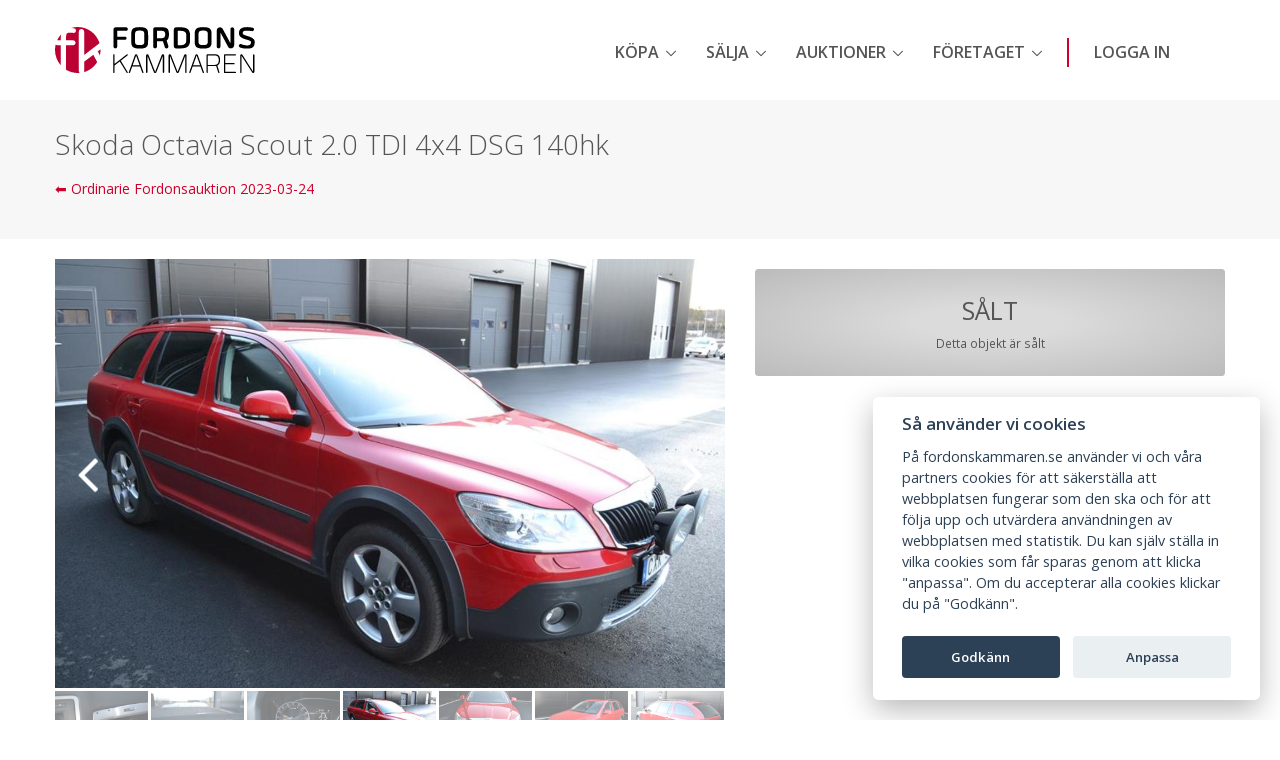

--- FILE ---
content_type: text/html; charset=utf-8
request_url: https://www.fordonskammaren.se/objekt/50981-skoda-octavia-scout-2-0-tdi-4x4-dsg-140hk-11
body_size: 8755
content:
<!DOCTYPE html>
<html lang="sv">

<head>
  <title>Skoda Octavia Scout 2.0 TDI 4x4 DSG 140hk -11</title>

  <!-- Required Meta Tags Always Come First -->
  <meta charset="utf-8">
  <meta name="viewport" content="width=device-width, initial-scale=1, shrink-to-fit=no">
  <meta http-equiv="x-ua-compatible" content="ie=edge">
  <meta name="description" content="Skoda Octavia Scout 2.0 TDI 4x4 DSG 140hk 2011">
  
  <!-- Favicon -->
  <link rel="shortcut icon" href="/favicon.ico">
  <!-- Google Fonts -->
  <link href="https://fonts.googleapis.com/css?family=Open+Sans:300,400,600,700" rel="stylesheet">
  <!-- CSS Global Compulsory -->
  <link rel="stylesheet" href="/unify/vendor/bootstrap/bootstrap.min.css">
  <!-- CSS Global Icons -->
  <link rel="stylesheet" href="/unify/vendor/animate.css">
  <link rel="stylesheet" href="/unify/vendor/icon-hs/style.css">
  <link rel="stylesheet" href="/unify/vendor/icon-awesome/css/font-awesome.min.css">
  <link rel="stylesheet" href="/unify/vendor/icon-line-pro/style.css">
  <link rel="stylesheet" href="/unify/vendor/icon-line/css/simple-line-icons.css">
  <link rel="stylesheet" href="/unify/vendor/hs-megamenu/src/hs.megamenu.css">
  <link rel="stylesheet" href="/unify/vendor/hamburgers/hamburgers.min.css">
  <link rel="stylesheet" href="/cookieconsent.css">
  <link rel="stylesheet" href="/unify/vendor/fancybox/jquery.fancybox.min.css">
<link rel="stylesheet" href="/unify/vendor/slick-carousel/slick/slick.css">


  <!-- CSS Unify -->
  <link href="/assets/application-30e669e9ca0717d345f03616b7a07db9.css" media="screen" rel="stylesheet" type="text/css" />
  <meta content="authenticity_token" name="csrf-param" />
<meta content="sE19iac2tdQAG3hbirQrfiZgF+NVaLy/+t3ZaO/t8OU=" name="csrf-token" />
</head>

<body>

  <script>
  window.addEventListener('load', function() {
    // obtain plugin
      var cc = initCookieConsent();
      var session_enabled = false;

      // run plugin with your configuration
      cc.run({
          current_lang: 'sv',
          page_scripts: true,

          onFirstAction: function(user_preferences, cookie) {
              // callback triggered only once on the first accept/reject action
          },

          onAccept: function(cookie) {
              if (!session_enabled && cookie.level.includes('necessary')) {
                  $.get("/status", { session_enabled: 1 });
              }
              // callback triggered on the first accept/reject action, and after each page load
          },

          onChange: function(cookie, changed_categories) {
              if (!cookie.level.includes('necessary')) {
                  Cookies.remove('_fkweb_session');
              }

              if (!cookie.level.includes('functionality')) {
                  Cookies.remove('username');
              }

              if (!cookie.level.includes('analytics')) {
                  Cookies.remove('_ga');
                  Cookies.remove('_gid');
                  Cookies.remove('_gat_UA-177030387-1');
              }

              // callback triggered when user changes preferences after consent has already been given
          },

          languages: {
              'sv': {
                  consent_modal: {
                      title: 'Så använder vi cookies',
                      description: 'På fordonskammaren.se använder vi och våra partners cookies för att säkerställa att webbplatsen fungerar som den ska och för att följa upp och utvärdera användningen av webbplatsen med statistik. Du kan själv ställa in vilka cookies som får sparas genom att klicka "anpassa". Om du accepterar alla cookies klickar du på "Godkänn".',
                      primary_btn: {
                          text: 'Godkänn',
                          role: 'accept_all' // 'accept_selected' or 'accept_all'
                      },
                      secondary_btn: {
                          text: 'Anpassa',
                          role: 'settings' // 'settings' or 'accept_necessary'
                      }
                  },
                  settings_modal: {
                      title: 'Inställningar för cookies',
                      save_settings_btn: 'Godkänn anpassade',
                      accept_all_btn: 'Godkänn alla',
                      blocks: [{
                          description: 'Du kan själv välja vilka cookies som får lagras i din webbläsare genom att kryssa i de olika kategorier av cookies som du godkänner nedan.<br><br><a href="/gdpr" class="cc-link">Läs här för mer information om vår användning av cookies.</a>'
                      }, {
                          title: 'Strikt nödvändiga cookies',
                          description: 'Dessa cookies är nödvändiga för att webbplatsen ska fungera som den ska och för att skydda webbplatsen och går därför inte att stänga av.',
                          toggle: {
                              value: 'necessary',
                              enabled: true,
                              readonly: true // cookie categories with readonly=true are all treated as "necessary cookies"
                          }
                      }, {
                          title: 'Utökad funktionalitet',
                          description: 'Dessa cookies används för att möjliggöra förbättrad funktionalitet på webbplatsen, såsom att komma ihåg dina inställningar.',
                          toggle: {
                              value: 'functionality',
                              enabled: true,
                              readonly: false
                          }
                      }, {
                          title: 'Webbanalys och statistik',
                          description: 'Dessa cookies hjälper oss att förstå hur webbplatsen används och hur den kan förbättras.',
                          toggle: {
                              value: 'analytics', // your cookie category
                              enabled: true,
                              readonly: false
                          }
                      }]
                  }
              }
          }
      });
  });
  </script>
  <!-- Global site tag (gtag.js) - Google Analytics -->
  <script type="text/plain" data-cookiecategory="analytics" async src="https://www.googletagmanager.com/gtag/js?id=AW-564013074"></script>
  <script type="text/plain" data-cookiecategory="analytics">
      window.dataLayer = window.dataLayer || [];
      function gtag(){window.dataLayer.push(arguments);}
      gtag('js', new Date());
      gtag('config', 'AW-564013074');
  </script>
  <main>
    <!-- Header -->

    <header id="js-header" class="u-header u-header--light">
      <div class="u-header__section" data-header-fix-moment-classes="u-header__section--docked">
        <nav class="js-mega-menu navbar navbar-expand-lg hs-menu-initialized hs-menu-horizontal">
          <div class="container">
            <!-- Responsive Toggle Button -->
            <button class="navbar-toggler navbar-toggler-right btn g-line-height-1 g-brd-none g-pa-0 g-pos-abs g-top-3 g-right-0" type="button" aria-label="Toggle navigation" aria-expanded="false" aria-controls="navBar" data-toggle="collapse" data-target="#navBar">
              <span class="hamburger hamburger--slider">
            <span class="hamburger-box">
              <span class="hamburger-inner"></span>
              </span>
              </span>
            </button>
            <!-- End Responsive Toggle Button -->

            <!-- Logo -->
            <a href="https://www.fordonskammaren.se/" class="navbar-brand d-flex g-ml-10 g-ml-0--lg" title="Till hemsidan"></a>
            <!-- End Logo -->

            <!-- Navigation -->
            <div class="collapse navbar-collapse align-items-center flex-sm-row g-pt-10 g-pt-5--lg g-mr-40--lg" id="navBar">
              <ul class="navbar-nav text-uppercase g-pos-rel g-font-weight-600 ml-auto">

                <!-- Köpa -->
                <li class="nav-item hs-has-sub-menu g-mx-10--lg g-mx-15--xl" data-animation-in="fadeIn" data-animation-out="fadeOut">
                  <a class="nav-link g-py-7 g-px-0" href="#!">Köpa</a>

                  <ul class="hs-sub-menu list-unstyled u-shadow-v11 g-brd-top g-brd-primary g-brd-top-2 g-min-width-220 g-mt-8--lg--scrolling">
                    <li class="dropdown-item">
                      <a href="/kopa-vilkor-och-regler" class="nav-link">Att köpa</a>
                    </li>
                    <li class="dropdown-item">
                      <a href="/finansiering-och-forsakring" class="nav-link">Finansiering &amp; Försäkring</a>
                    </li>
                    <li class="dropdown-item">
                      <a href="/kopa-fragor-och-svar" class="nav-link">Frågor &amp; svar</a>
                    </li>
                  </ul>
                </li>
                <!-- End Köpa -->

                <!-- Sälja -->
                <li class="nav-item hs-has-sub-menu g-mx-10--lg g-mx-15--xl" data-animation-in="fadeIn" data-animation-out="fadeOut">
                  <a class="nav-link g-py-7 g-px-0" href="#!">Sälja</a>

                  <ul class="hs-sub-menu list-unstyled u-shadow-v11 g-brd-top g-brd-primary g-brd-top-2 g-min-width-220 g-mt-8--lg--scrolling">
                    <li class="dropdown-item">
                      <a href="/salja" class="nav-link">Att sälja</a>
                    </li>
                    <li class="dropdown-item">
                      <a href="/salja-fragor-och-svar" class="nav-link">Frågor &amp; svar</a>
                    </li>
                  </ul>
                </li>
                <!-- End Sälja -->

                <!-- Auktioner -->
                <li class="nav-item hs-has-sub-menu g-mx-10--lg g-mx-15--xl" data-animation-in="fadeIn" data-animation-out="fadeOut">
                  <a class="nav-link g-py-7 g-px-0" href="#!">Auktioner</a>

                  <ul class="hs-sub-menu list-unstyled u-shadow-v11 g-brd-top g-brd-primary g-brd-top-2 g-min-width-220 g-mt-8--lg--scrolling">
                    <li class="dropdown-item">
                      <a href="/forsaljning/738-ordinarie-fordonsauktion-2026-01-30" class="nav-link">Objektlista / Budgivning i förväg</a>
                    </li>
                    <li class="dropdown-item">
                      <a href="/live" class="nav-link">Live auktion</a>
                    </li>

                    <li class="dropdown-item">
                      <a href="/auktionskalender" class="nav-link">Auktionskalender</a>
                    </li>
                  </ul>
                </li>
                <!-- End Auktioner -->

                <!-- Företaget -->
                <li class="nav-item hs-has-sub-menu g-mx-10--lg g-mx-15--xl" data-animation-in="fadeIn" data-animation-out="fadeOut">
                  <a class="nav-link g-py-7 g-px-0" href="#!">Företaget</a>

                  <ul class="hs-sub-menu list-unstyled u-shadow-v11 g-brd-top g-brd-primary g-brd-top-2 g-min-width-220 g-mt-8--lg--scrolling">
                    <li class="dropdown-item">
                      <a href="/om" class="nav-link">Om företaget</a>
                    </li>
                    <li class="dropdown-item">
                      <a href="/kontakt" class="nav-link">Kontakta oss</a>
                    </li>
                    <li class="dropdown-item">
                      <a href="/hitta" class="nav-link">Hitta hit</a>
                    </li>
                    <li class="dropdown-item">
                      <a href="/tider" class="nav-link">Öppettider</a>
                    </li>
                    <li class="dropdown-item">
                      <a href="/gdpr" class="nav-link">Integritetspolicy</a>
                    </li>
                  </ul>
                </li>
                <!-- End Företaget -->

                <!-- Spacer -->
                <li class="nav-item g-py-5 g-px-10 d-none d-lg-block">
                  <div class="h-100 g-brd-left g-brd-left-2 g-brd-primary"></div>
                </li>
                <!-- End Spacer -->

                <!-- Session -->
                <li class="nav-item g-mx-10--lg g-mx-15--xl ">
                  <a href="/logga-in" class="nav-link g-py-7 g-px-0">Logga in</a>
                </li>
                <!-- End Session -->
              </ul>
            </div>
            <!-- End Navigation -->

          </div>
        </nav>
      </div>
    </header>
    <!-- End Header -->

    <!-- Notice -->
    <!-- End Notice -->

    <!-- Template Content -->

<section class="g-bg-gray-light-v5 g-py-25">
  <div class="container">
    <div class="d-sm-flex">
      <div class="align-self-center">
        <h1 class="h2 g-font-weight-300 w-100 g-mb-10 g-mb-0--md">Skoda Octavia Scout 2.0 TDI 4x4 DSG 140hk</h1>
        <p class="mt-3"><a href="/forsaljning/674-ordinarie-fordonsauktion-2023-03-24">⬅ Ordinarie Fordonsauktion 2023-03-24</a></p>
      </div>
    </div>
  </div>
</section>

<section class="g-pb-100 g-pt-20">
  <div class="container">
    <div class="row">
      <div class="col-12 col-lg-7">
        <div id="carousel-09-1" class="js-carousel text-center g-font-size-0"
  data-infinite="true"
  data-arrows-classes="u-arrow-v1 g-absolute-centered--y g-width-45 g-height-45 g-font-size-60 g-color-white g-color-primary--hover rounded-circle"
  data-arrow-left-classes="fa fa-angle-left g-left-10"
  data-arrow-right-classes="fa fa-angle-right g-right-10"
  data-nav-for="#carousel-09-2">
  <div class="js-slide">
    <a class="js-fancybox d-block g-pos-rel text-decoration-none" href="javascript:;" data-fancybox="lightbox-gallery--09-1" data-src="https://fordonskammaren.s3.eu-north-1.amazonaws.com/oi/huge/279290.jpg" data-caption=""  data-overlay-blur-bg="true">
      <div class="carousel-ratio-image">
        <img alt="Fordon" src="https://fordonskammaren.s3.eu-north-1.amazonaws.com/oi/large/279290.jpg">
      </div>
    </a>
  </div>
  <div class="js-slide">
    <a class="js-fancybox d-block g-pos-rel text-decoration-none" href="javascript:;" data-fancybox="lightbox-gallery--09-1" data-src="https://fordonskammaren.s3.eu-north-1.amazonaws.com/oi/huge/279291.jpg" data-caption=""  data-overlay-blur-bg="true">
      <div class="carousel-ratio-image">
        <img alt="Fordon" src="https://fordonskammaren.s3.eu-north-1.amazonaws.com/oi/large/279291.jpg">
      </div>
    </a>
  </div>
  <div class="js-slide">
    <a class="js-fancybox d-block g-pos-rel text-decoration-none" href="javascript:;" data-fancybox="lightbox-gallery--09-1" data-src="https://fordonskammaren.s3.eu-north-1.amazonaws.com/oi/huge/279292.jpg" data-caption=""  data-overlay-blur-bg="true">
      <div class="carousel-ratio-image">
        <img alt="Fordon" src="https://fordonskammaren.s3.eu-north-1.amazonaws.com/oi/large/279292.jpg">
      </div>
    </a>
  </div>
  <div class="js-slide">
    <a class="js-fancybox d-block g-pos-rel text-decoration-none" href="javascript:;" data-fancybox="lightbox-gallery--09-1" data-src="https://fordonskammaren.s3.eu-north-1.amazonaws.com/oi/huge/279293.jpg" data-caption=""  data-overlay-blur-bg="true">
      <div class="carousel-ratio-image">
        <img alt="Fordon" src="https://fordonskammaren.s3.eu-north-1.amazonaws.com/oi/large/279293.jpg">
      </div>
    </a>
  </div>
  <div class="js-slide">
    <a class="js-fancybox d-block g-pos-rel text-decoration-none" href="javascript:;" data-fancybox="lightbox-gallery--09-1" data-src="https://fordonskammaren.s3.eu-north-1.amazonaws.com/oi/huge/279294.jpg" data-caption=""  data-overlay-blur-bg="true">
      <div class="carousel-ratio-image">
        <img alt="Fordon" src="https://fordonskammaren.s3.eu-north-1.amazonaws.com/oi/large/279294.jpg">
      </div>
    </a>
  </div>
  <div class="js-slide">
    <a class="js-fancybox d-block g-pos-rel text-decoration-none" href="javascript:;" data-fancybox="lightbox-gallery--09-1" data-src="https://fordonskammaren.s3.eu-north-1.amazonaws.com/oi/huge/279295.jpg" data-caption=""  data-overlay-blur-bg="true">
      <div class="carousel-ratio-image">
        <img alt="Fordon" src="https://fordonskammaren.s3.eu-north-1.amazonaws.com/oi/large/279295.jpg">
      </div>
    </a>
  </div>
  <div class="js-slide">
    <a class="js-fancybox d-block g-pos-rel text-decoration-none" href="javascript:;" data-fancybox="lightbox-gallery--09-1" data-src="https://fordonskammaren.s3.eu-north-1.amazonaws.com/oi/huge/279296.jpg" data-caption=""  data-overlay-blur-bg="true">
      <div class="carousel-ratio-image">
        <img alt="Fordon" src="https://fordonskammaren.s3.eu-north-1.amazonaws.com/oi/large/279296.jpg">
      </div>
    </a>
  </div>
  <div class="js-slide">
    <a class="js-fancybox d-block g-pos-rel text-decoration-none" href="javascript:;" data-fancybox="lightbox-gallery--09-1" data-src="https://fordonskammaren.s3.eu-north-1.amazonaws.com/oi/huge/279297.jpg" data-caption=""  data-overlay-blur-bg="true">
      <div class="carousel-ratio-image">
        <img alt="Fordon" src="https://fordonskammaren.s3.eu-north-1.amazonaws.com/oi/large/279297.jpg">
      </div>
    </a>
  </div>
  <div class="js-slide">
    <a class="js-fancybox d-block g-pos-rel text-decoration-none" href="javascript:;" data-fancybox="lightbox-gallery--09-1" data-src="https://fordonskammaren.s3.eu-north-1.amazonaws.com/oi/huge/279298.jpg" data-caption=""  data-overlay-blur-bg="true">
      <div class="carousel-ratio-image">
        <img alt="Fordon" src="https://fordonskammaren.s3.eu-north-1.amazonaws.com/oi/large/279298.jpg">
      </div>
    </a>
  </div>
  <div class="js-slide">
    <a class="js-fancybox d-block g-pos-rel text-decoration-none" href="javascript:;" data-fancybox="lightbox-gallery--09-1" data-src="https://fordonskammaren.s3.eu-north-1.amazonaws.com/oi/huge/279299.jpg" data-caption=""  data-overlay-blur-bg="true">
      <div class="carousel-ratio-image">
        <img alt="Fordon" src="https://fordonskammaren.s3.eu-north-1.amazonaws.com/oi/large/279299.jpg">
      </div>
    </a>
  </div>
  <div class="js-slide">
    <a class="js-fancybox d-block g-pos-rel text-decoration-none" href="javascript:;" data-fancybox="lightbox-gallery--09-1" data-src="https://fordonskammaren.s3.eu-north-1.amazonaws.com/oi/huge/279300.jpg" data-caption=""  data-overlay-blur-bg="true">
      <div class="carousel-ratio-image">
        <img alt="Fordon" src="https://fordonskammaren.s3.eu-north-1.amazonaws.com/oi/large/279300.jpg">
      </div>
    </a>
  </div>
  <div class="js-slide">
    <a class="js-fancybox d-block g-pos-rel text-decoration-none" href="javascript:;" data-fancybox="lightbox-gallery--09-1" data-src="https://fordonskammaren.s3.eu-north-1.amazonaws.com/oi/huge/279301.jpg" data-caption=""  data-overlay-blur-bg="true">
      <div class="carousel-ratio-image">
        <img alt="Fordon" src="https://fordonskammaren.s3.eu-north-1.amazonaws.com/oi/large/279301.jpg">
      </div>
    </a>
  </div>
  <div class="js-slide">
    <a class="js-fancybox d-block g-pos-rel text-decoration-none" href="javascript:;" data-fancybox="lightbox-gallery--09-1" data-src="https://fordonskammaren.s3.eu-north-1.amazonaws.com/oi/huge/279302.jpg" data-caption=""  data-overlay-blur-bg="true">
      <div class="carousel-ratio-image">
        <img alt="Fordon" src="https://fordonskammaren.s3.eu-north-1.amazonaws.com/oi/large/279302.jpg">
      </div>
    </a>
  </div>
  <div class="js-slide">
    <a class="js-fancybox d-block g-pos-rel text-decoration-none" href="javascript:;" data-fancybox="lightbox-gallery--09-1" data-src="https://fordonskammaren.s3.eu-north-1.amazonaws.com/oi/huge/279303.jpg" data-caption=""  data-overlay-blur-bg="true">
      <div class="carousel-ratio-image">
        <img alt="Fordon" src="https://fordonskammaren.s3.eu-north-1.amazonaws.com/oi/large/279303.jpg">
      </div>
    </a>
  </div>
  <div class="js-slide">
    <a class="js-fancybox d-block g-pos-rel text-decoration-none" href="javascript:;" data-fancybox="lightbox-gallery--09-1" data-src="https://fordonskammaren.s3.eu-north-1.amazonaws.com/oi/huge/279304.jpg" data-caption=""  data-overlay-blur-bg="true">
      <div class="carousel-ratio-image">
        <img alt="Fordon" src="https://fordonskammaren.s3.eu-north-1.amazonaws.com/oi/large/279304.jpg">
      </div>
    </a>
  </div>
  <div class="js-slide">
    <a class="js-fancybox d-block g-pos-rel text-decoration-none" href="javascript:;" data-fancybox="lightbox-gallery--09-1" data-src="https://fordonskammaren.s3.eu-north-1.amazonaws.com/oi/huge/279305.jpg" data-caption=""  data-overlay-blur-bg="true">
      <div class="carousel-ratio-image">
        <img alt="Fordon" src="https://fordonskammaren.s3.eu-north-1.amazonaws.com/oi/large/279305.jpg">
      </div>
    </a>
  </div>
  <div class="js-slide">
    <a class="js-fancybox d-block g-pos-rel text-decoration-none" href="javascript:;" data-fancybox="lightbox-gallery--09-1" data-src="https://fordonskammaren.s3.eu-north-1.amazonaws.com/oi/huge/279306.jpg" data-caption=""  data-overlay-blur-bg="true">
      <div class="carousel-ratio-image">
        <img alt="Fordon" src="https://fordonskammaren.s3.eu-north-1.amazonaws.com/oi/large/279306.jpg">
      </div>
    </a>
  </div>
  <div class="js-slide">
    <a class="js-fancybox d-block g-pos-rel text-decoration-none" href="javascript:;" data-fancybox="lightbox-gallery--09-1" data-src="https://fordonskammaren.s3.eu-north-1.amazonaws.com/oi/huge/279307.jpg" data-caption=""  data-overlay-blur-bg="true">
      <div class="carousel-ratio-image">
        <img alt="Fordon" src="https://fordonskammaren.s3.eu-north-1.amazonaws.com/oi/large/279307.jpg">
      </div>
    </a>
  </div>
  <div class="js-slide">
    <a class="js-fancybox d-block g-pos-rel text-decoration-none" href="javascript:;" data-fancybox="lightbox-gallery--09-1" data-src="https://fordonskammaren.s3.eu-north-1.amazonaws.com/oi/huge/279308.jpg" data-caption=""  data-overlay-blur-bg="true">
      <div class="carousel-ratio-image">
        <img alt="Fordon" src="https://fordonskammaren.s3.eu-north-1.amazonaws.com/oi/large/279308.jpg">
      </div>
    </a>
  </div>
  <div class="js-slide">
    <a class="js-fancybox d-block g-pos-rel text-decoration-none" href="javascript:;" data-fancybox="lightbox-gallery--09-1" data-src="https://fordonskammaren.s3.eu-north-1.amazonaws.com/oi/huge/279309.jpg" data-caption=""  data-overlay-blur-bg="true">
      <div class="carousel-ratio-image">
        <img alt="Fordon" src="https://fordonskammaren.s3.eu-north-1.amazonaws.com/oi/large/279309.jpg">
      </div>
    </a>
  </div>
  <div class="js-slide">
    <a class="js-fancybox d-block g-pos-rel text-decoration-none" href="javascript:;" data-fancybox="lightbox-gallery--09-1" data-src="https://fordonskammaren.s3.eu-north-1.amazonaws.com/oi/huge/279310.jpg" data-caption=""  data-overlay-blur-bg="true">
      <div class="carousel-ratio-image">
        <img alt="Fordon" src="https://fordonskammaren.s3.eu-north-1.amazonaws.com/oi/large/279310.jpg">
      </div>
    </a>
  </div>
  <div class="js-slide">
    <a class="js-fancybox d-block g-pos-rel text-decoration-none" href="javascript:;" data-fancybox="lightbox-gallery--09-1" data-src="https://fordonskammaren.s3.eu-north-1.amazonaws.com/oi/huge/279311.jpg" data-caption=""  data-overlay-blur-bg="true">
      <div class="carousel-ratio-image">
        <img alt="Fordon" src="https://fordonskammaren.s3.eu-north-1.amazonaws.com/oi/large/279311.jpg">
      </div>
    </a>
  </div>
  <div class="js-slide">
    <a class="js-fancybox d-block g-pos-rel text-decoration-none" href="javascript:;" data-fancybox="lightbox-gallery--09-1" data-src="https://fordonskammaren.s3.eu-north-1.amazonaws.com/oi/huge/279312.jpg" data-caption=""  data-overlay-blur-bg="true">
      <div class="carousel-ratio-image">
        <img alt="Fordon" src="https://fordonskammaren.s3.eu-north-1.amazonaws.com/oi/large/279312.jpg">
      </div>
    </a>
  </div>
  <div class="js-slide">
    <a class="js-fancybox d-block g-pos-rel text-decoration-none" href="javascript:;" data-fancybox="lightbox-gallery--09-1" data-src="https://fordonskammaren.s3.eu-north-1.amazonaws.com/oi/huge/279313.jpg" data-caption=""  data-overlay-blur-bg="true">
      <div class="carousel-ratio-image">
        <img alt="Fordon" src="https://fordonskammaren.s3.eu-north-1.amazonaws.com/oi/large/279313.jpg">
      </div>
    </a>
  </div>
  <div class="js-slide">
    <a class="js-fancybox d-block g-pos-rel text-decoration-none" href="javascript:;" data-fancybox="lightbox-gallery--09-1" data-src="https://fordonskammaren.s3.eu-north-1.amazonaws.com/oi/huge/279314.jpg" data-caption=""  data-overlay-blur-bg="true">
      <div class="carousel-ratio-image">
        <img alt="Fordon" src="https://fordonskammaren.s3.eu-north-1.amazonaws.com/oi/large/279314.jpg">
      </div>
    </a>
  </div>
  <div class="js-slide">
    <a class="js-fancybox d-block g-pos-rel text-decoration-none" href="javascript:;" data-fancybox="lightbox-gallery--09-1" data-src="https://fordonskammaren.s3.eu-north-1.amazonaws.com/oi/huge/279315.jpg" data-caption=""  data-overlay-blur-bg="true">
      <div class="carousel-ratio-image">
        <img alt="Fordon" src="https://fordonskammaren.s3.eu-north-1.amazonaws.com/oi/large/279315.jpg">
      </div>
    </a>
  </div>
</div>

<div id="carousel-09-2" class="js-carousel text-center u-carousel-v3"
  data-infinite="true"
  data-center-mode="true"
  data-slides-show="7"
  data-is-thumbs="true"
  data-nav-for="#carousel-09-1">

  <div class="js-slide g-cursor-pointer">
    <div class="carousel-ratio-image carousel-ratio-image-thumbnail">
      <img alt="Fordon" src="https://fordonskammaren.s3.eu-north-1.amazonaws.com/oi/small/279290.jpg">
    </div>
  </div>
  <div class="js-slide g-cursor-pointer">
    <div class="carousel-ratio-image carousel-ratio-image-thumbnail">
      <img alt="Fordon" src="https://fordonskammaren.s3.eu-north-1.amazonaws.com/oi/small/279291.jpg">
    </div>
  </div>
  <div class="js-slide g-cursor-pointer">
    <div class="carousel-ratio-image carousel-ratio-image-thumbnail">
      <img alt="Fordon" src="https://fordonskammaren.s3.eu-north-1.amazonaws.com/oi/small/279292.jpg">
    </div>
  </div>
  <div class="js-slide g-cursor-pointer">
    <div class="carousel-ratio-image carousel-ratio-image-thumbnail">
      <img alt="Fordon" src="https://fordonskammaren.s3.eu-north-1.amazonaws.com/oi/small/279293.jpg">
    </div>
  </div>
  <div class="js-slide g-cursor-pointer">
    <div class="carousel-ratio-image carousel-ratio-image-thumbnail">
      <img alt="Fordon" src="https://fordonskammaren.s3.eu-north-1.amazonaws.com/oi/small/279294.jpg">
    </div>
  </div>
  <div class="js-slide g-cursor-pointer">
    <div class="carousel-ratio-image carousel-ratio-image-thumbnail">
      <img alt="Fordon" src="https://fordonskammaren.s3.eu-north-1.amazonaws.com/oi/small/279295.jpg">
    </div>
  </div>
  <div class="js-slide g-cursor-pointer">
    <div class="carousel-ratio-image carousel-ratio-image-thumbnail">
      <img alt="Fordon" src="https://fordonskammaren.s3.eu-north-1.amazonaws.com/oi/small/279296.jpg">
    </div>
  </div>
  <div class="js-slide g-cursor-pointer">
    <div class="carousel-ratio-image carousel-ratio-image-thumbnail">
      <img alt="Fordon" src="https://fordonskammaren.s3.eu-north-1.amazonaws.com/oi/small/279297.jpg">
    </div>
  </div>
  <div class="js-slide g-cursor-pointer">
    <div class="carousel-ratio-image carousel-ratio-image-thumbnail">
      <img alt="Fordon" src="https://fordonskammaren.s3.eu-north-1.amazonaws.com/oi/small/279298.jpg">
    </div>
  </div>
  <div class="js-slide g-cursor-pointer">
    <div class="carousel-ratio-image carousel-ratio-image-thumbnail">
      <img alt="Fordon" src="https://fordonskammaren.s3.eu-north-1.amazonaws.com/oi/small/279299.jpg">
    </div>
  </div>
  <div class="js-slide g-cursor-pointer">
    <div class="carousel-ratio-image carousel-ratio-image-thumbnail">
      <img alt="Fordon" src="https://fordonskammaren.s3.eu-north-1.amazonaws.com/oi/small/279300.jpg">
    </div>
  </div>
  <div class="js-slide g-cursor-pointer">
    <div class="carousel-ratio-image carousel-ratio-image-thumbnail">
      <img alt="Fordon" src="https://fordonskammaren.s3.eu-north-1.amazonaws.com/oi/small/279301.jpg">
    </div>
  </div>
  <div class="js-slide g-cursor-pointer">
    <div class="carousel-ratio-image carousel-ratio-image-thumbnail">
      <img alt="Fordon" src="https://fordonskammaren.s3.eu-north-1.amazonaws.com/oi/small/279302.jpg">
    </div>
  </div>
  <div class="js-slide g-cursor-pointer">
    <div class="carousel-ratio-image carousel-ratio-image-thumbnail">
      <img alt="Fordon" src="https://fordonskammaren.s3.eu-north-1.amazonaws.com/oi/small/279303.jpg">
    </div>
  </div>
  <div class="js-slide g-cursor-pointer">
    <div class="carousel-ratio-image carousel-ratio-image-thumbnail">
      <img alt="Fordon" src="https://fordonskammaren.s3.eu-north-1.amazonaws.com/oi/small/279304.jpg">
    </div>
  </div>
  <div class="js-slide g-cursor-pointer">
    <div class="carousel-ratio-image carousel-ratio-image-thumbnail">
      <img alt="Fordon" src="https://fordonskammaren.s3.eu-north-1.amazonaws.com/oi/small/279305.jpg">
    </div>
  </div>
  <div class="js-slide g-cursor-pointer">
    <div class="carousel-ratio-image carousel-ratio-image-thumbnail">
      <img alt="Fordon" src="https://fordonskammaren.s3.eu-north-1.amazonaws.com/oi/small/279306.jpg">
    </div>
  </div>
  <div class="js-slide g-cursor-pointer">
    <div class="carousel-ratio-image carousel-ratio-image-thumbnail">
      <img alt="Fordon" src="https://fordonskammaren.s3.eu-north-1.amazonaws.com/oi/small/279307.jpg">
    </div>
  </div>
  <div class="js-slide g-cursor-pointer">
    <div class="carousel-ratio-image carousel-ratio-image-thumbnail">
      <img alt="Fordon" src="https://fordonskammaren.s3.eu-north-1.amazonaws.com/oi/small/279308.jpg">
    </div>
  </div>
  <div class="js-slide g-cursor-pointer">
    <div class="carousel-ratio-image carousel-ratio-image-thumbnail">
      <img alt="Fordon" src="https://fordonskammaren.s3.eu-north-1.amazonaws.com/oi/small/279309.jpg">
    </div>
  </div>
  <div class="js-slide g-cursor-pointer">
    <div class="carousel-ratio-image carousel-ratio-image-thumbnail">
      <img alt="Fordon" src="https://fordonskammaren.s3.eu-north-1.amazonaws.com/oi/small/279310.jpg">
    </div>
  </div>
  <div class="js-slide g-cursor-pointer">
    <div class="carousel-ratio-image carousel-ratio-image-thumbnail">
      <img alt="Fordon" src="https://fordonskammaren.s3.eu-north-1.amazonaws.com/oi/small/279311.jpg">
    </div>
  </div>
  <div class="js-slide g-cursor-pointer">
    <div class="carousel-ratio-image carousel-ratio-image-thumbnail">
      <img alt="Fordon" src="https://fordonskammaren.s3.eu-north-1.amazonaws.com/oi/small/279312.jpg">
    </div>
  </div>
  <div class="js-slide g-cursor-pointer">
    <div class="carousel-ratio-image carousel-ratio-image-thumbnail">
      <img alt="Fordon" src="https://fordonskammaren.s3.eu-north-1.amazonaws.com/oi/small/279313.jpg">
    </div>
  </div>
  <div class="js-slide g-cursor-pointer">
    <div class="carousel-ratio-image carousel-ratio-image-thumbnail">
      <img alt="Fordon" src="https://fordonskammaren.s3.eu-north-1.amazonaws.com/oi/small/279314.jpg">
    </div>
  </div>
  <div class="js-slide g-cursor-pointer">
    <div class="carousel-ratio-image carousel-ratio-image-thumbnail">
      <img alt="Fordon" src="https://fordonskammaren.s3.eu-north-1.amazonaws.com/oi/small/279315.jpg">
    </div>
  </div>
</div>

        
<div class="u-heading-v2-3--bottom g-brd-primary g-my-20">
  <h2 class="h4 u-heading-v2__title g-color-gray-dark-v2 g-font-weight-600 text-uppercase">Information</h2>
</div>

<!-- Nav tabs -->
<ul class="nav u-nav-v1-1 u-nav-primary g-brd-bottom--md g-brd-primary g-mb-20" role="tablist" data-target="nav-1-1-default-hor-left-underline" data-tabs-mobile-type="slide-up-down" data-btn-classes="btn btn-md btn-block rounded-0 u-btn-outline-primary g-mb-20">
  <li class="nav-item" role="tab">
    <a class="nav-link active" data-toggle="tab" href="#nav-1-1-default-hor-left-underline--1">Grundläggande</a>
  </li>
  <li class="nav-item" role="tab">
    <a class="nav-link" data-toggle="tab" href="#nav-1-1-default-hor-left-underline--2">Utrustning</a>
  </li>
</ul>
<!-- End Nav tabs -->

<!-- Tab panes -->
<div id="nav-1-1-default-hor-left-underline" class="tab-content">
  <!-- Tab 1 Start-->
  <div class="tab-pane fade show active" id="nav-1-1-default-hor-left-underline--1" role="tabpanel">

    <ul class="list-unstyled g-color-text">
      <li class="g-brd-bottom--dashed g-brd-gray-light-v3 pt-1 mb-3">
        <span>Beskrivning</span>
        <span class="float-right g-color-black">Skoda Octavia Scout 2.0 TDI 4x4 DSG 140hk</span>
      </li>
      <li class="g-brd-bottom--dashed g-brd-gray-light-v3 pt-1 mb-3">
        <span>Modellår</span>
        <span class="float-right g-color-black">2011</span>
      </li>
      <li class="g-brd-bottom--dashed g-brd-gray-light-v3 pt-1 mb-3">
        <span>Mätarställning</span>
        <span class="float-right g-color-black">7926mil</span>
      </li>
      <li class="g-brd-bottom--dashed g-brd-gray-light-v3 pt-1 mb-3">
        <span>Motoreffekt</span>
        <span class="float-right g-color-black">140 hk</span>
      </li>
      <li class="g-brd-bottom--dashed g-brd-gray-light-v3 pt-1 mb-3">
        <span>Drivmedel</span>
        <span class="float-right g-color-black">Diesel</span>
      </li>
      <li class="g-brd-bottom--dashed g-brd-gray-light-v3 pt-1 mb-3">
        <span>Ort</span>
        <span class="float-right g-color-black">Skillingaryd</span>
      </li>
      <li class="g-brd-bottom--dashed g-brd-gray-light-v3 pt-1 mb-3">
        <span>Årlig skatt</span>
        <span class="float-right g-color-black">3 762 SEK/ÅR</span>
      </li>
      <li class="g-brd-bottom--dashed g-brd-gray-light-v3 pt-1 mb-3">
        <div id="accordion-vat" role="tablist" aria-multiselectable="true">
          <div id="accordion-vat-heading" class="" role="tab">
            <a class="g-text-underline--none--hover g-color-gray-dark-v3 collapsed" href="#accordion-vat-body" data-toggle="collapse" data-parent="#accordion-vat" aria-expanded="false" aria-controls="accordion-vat-body">Moms<span class="g-pos-rel g-top-0 g-color-primary ml-1 fa fa-angle-down"></span></a>
            <span class="float-right g-color-black">Inkl. ej avdragsgill</span>
          </div>
          <div id="accordion-vat-body" class="collapse" role="tabpanel" aria-labelledby="accordion-vat-heading">
            <div class="g-py-10">
            <p>Budgivning på detta objekt sker
<b>inklusive ej avdragsgill moms.</b> Dvs objektet har ingen moms som kan dras av. Det tillkommer heller ingen moms på priset/budet!</p>

            </div>
          </div>
        </div>
      </li>
      <li class="g-brd-bottom--dashed g-brd-gray-light-v3 pt-1 mb-3">
        <span>Trafikstatus</span>
        <span class="float-right g-color-black">Avställd</span>
      </li>
      <li class="g-brd-bottom--dashed g-brd-gray-light-v3 pt-1 mb-3">
        <span>I trafik första gången</span>
        <span class="float-right g-color-black">2011-05-02</span>
      </li>
      <li class="g-brd-bottom--dashed g-brd-gray-light-v3 pt-1 mb-3">
        <span>Tillverkningsdatum</span>
        <span class="float-right g-color-black">2011-02</span>
      </li>
      <li class="g-brd-bottom--dashed g-brd-gray-light-v3 pt-1 mb-3">
        <span>Nästa besiktning</span>
        <span class="float-right g-color-black">2022-04-30</span>
      </li>
      <li class="g-brd-bottom--dashed g-brd-gray-light-v3 pt-1 mb-3">
        <span>Uppdragsgivare</span>
        <span class="float-right g-color-black">Kommun</span>
      </li>
      <li class="g-brd-bottom--dashed g-brd-gray-light-v3 pt-1 mb-3">
        <span>Försäljningssätt</span>
        <span class="float-right g-color-black">Offentlig auktion</span>
      </li>
      <li class="g-brd-bottom--dashed g-brd-gray-light-v3 pt-1 mb-3">
        <span>Registreringsnummer</span>
        <span class="float-right g-color-black">CXK560</span>
      </li>
      <li class="g-brd-bottom--dashed g-brd-gray-light-v3 pt-1 mb-3">
        <div id="accordion-price" role="tablist" aria-multiselectable="true">
          <div id="accordion-price-heading" class="" role="tab">
            <a class="g-text-underline--none--hover g-color-gray-dark-v3 collapsed" href="#accordion-price-body" data-toggle="collapse" data-parent="#accordion-price" aria-expanded="false" aria-controls="accordion-price-body">Listpris<span class="g-pos-rel g-top-0 g-color-primary ml-1 fa fa-angle-down"></span></a>
            <span class="float-right g-color-black">109 000 kr</span>
          </div>
          <div id="accordion-price-body" class="collapse" role="tabpanel" aria-labelledby="accordion-price-heading">
            <div class="g-py-10">
              <p>På varje fordon finner du ett listpris som våra av handelskammaren utsedda värderingsmän satt. Som underlag används flertalet databaser och sajter inklusive tex. blocket.</p>
              <p>Listpriset beräknas på en bil i normalskick, därför kan i vissa fall listpriset avvika från det annonserade fordonets egentliga värde.</p>
              <p>Listpriset skall ses som en ren information och vi uppmanar dig att själv bilda dig en uppfattning om fordonets värde. </p>
              <p>Våra utrop har ingen koppling till fordonens åsatta listpriser då vår budgivning alltid börjar från noll. </p>
            </div>
          </div>
        </div>
      </li>
    </ul>
    <div>
      <a href="https://was.carfax.eu/icr/?dealer=1100019263&amp;vinreg=CXK560&amp;checksum=7d710963e1146cee1de3c4dbc24d6ba8" class="btn btn-md u-btn-primary" rel="noopener" target="_blank"><img alt="Carfax" src="/assets/carfax-cbe2edebefa888f71eced3bcd94fa7f0.png" />-rapport</a>
      <p class="mt-1 small">Carfax ger dig som budgivare kompletterande information om bilens historik.<br><a href="https://www.carfax.se" rel="noopener" class="link" target="_blank">Läs mer på www.carfax.se</a></p>
    </div>
  </div>
  <!-- Tab 1 End-->

  <!-- Tab 2 Start-->
  <div class="tab-pane fade" id="nav-1-1-default-hor-left-underline--2" role="tabpanel">
		<ul class="equipment-list">
			<li class="equipment-list--short">DSG-växellåda</li>
			<li class="equipment-list--short">Servostyrning</li>
			<li class="equipment-list--short">ABS-bromsar</li>
			<li class="equipment-list--short">Avtagbart drag</li>
			<li class="equipment-list--short">Stereo/CD</li>
			<li class="equipment-list--short">Elhissar fram &amp; bak</li>
			<li class="equipment-list--short">Elspeglar</li>
			<li class="equipment-list--short">AC</li>
			<li class="equipment-list--short">Klimator</li>
			<li class="equipment-list--short">Farthållare</li>
			<li class="equipment-list--short">Färddator</li>
			<li class="equipment-list--short">Multiratt</li>
			<li class="equipment-list--short">Fjärrstyrt centrallås</li>
			<li class="equipment-list--short">Rails</li>
			<li class="equipment-list--short">Parkeringssensor</li>
			<li class="equipment-list--short">Yttertemp-mätare</li>
			<li class="equipment-list--short">Stolvärme fram</li>
			<li class="equipment-list--short">Vinterdäck dubb LM-fälg</li>
			<li class="equipment-list--short">Sommardäck LM-fälg</li>
			<li class="equipment-list--short">Tonade rutor</li>
			<li class="equipment-list--short">2 st Airbag fram</li>
			<li class="equipment-list--short">Sidoairbag fram</li>
			<li class="equipment-list--short">Sidoairbag bak</li>
			<li class="equipment-list--short">2 st nycklar</li>
			<li class="equipment-list--short">Servicebok finns</li>
		</ul>
	</div>
  <!-- Tab 2 End-->

  <!-- Tab 3 Start-->
</div>

      </div>
      <div class="col-12 col-lg-5">
        <div class="text-center rounded g-px-20 g-py-25 g-line-height-1_3 g-bg-gray-radialgradient-ellipse g-mt-10">
  <span class="d-block g-font-size-25">SÅLT</span>
  <span class="d-block g-font-size-12 g-mt-10">Detta objekt är sålt</span>
</div>

        
      </div>
    </div>
  </div>
</section>


    <!-- End Template Content -->

    <!-- Footer -->
    <div id="contacts-section" class="g-bg-black-opacity-0_9 g-color-white-opacity-0_8 g-py-30">
      <div class="container">
            <div class="row">
          <!-- Footer Content -->
          <div class="col-lg-4 col-md-6 g-mb-40 g-mb-0--lg">
            <div class="u-heading-v2-3--bottom g-brd-white-opacity-0_8 g-mb-20">
              <h2 class="u-heading-v2__title h6 text-uppercase mb-0">Nyhetsbrev</h2>
            </div>

             <div class="input-group border-0">
               <p>Prenumerera på vårt nyhetsbrev för att hålla dig uppdaterad om kommande auktioner!</p>
               <a href="/nyhetsbrev" class="btn u-btn-primary btn-block rounded-0 g-px-12 g-py-8">TILL NYHETSBREV</a>
             </div>
          </div>
          <!-- End Footer Content -->

          <!-- Footer Content -->
          <div class="col-lg-3 offset-lg-1 col-md-6 g-mb-40 g-mb-0--lg">
            <div class="u-heading-v2-3--bottom g-brd-white-opacity-0_8 g-mb-20">
              <h2 class="u-heading-v2__title h6 text-uppercase mb-0">Öppettider</h2>
            </div>
            <div class="mb-2">
              <h3 class="h6 g-mb-2 g-color-white-opacity-0_8">Måndag - Fredag</h3>
              <div class="small g-color-white-opacity-0_6">09.00 - 16.00</div>
            </div>
            <div class="mb-2">
              <h3 class="h6 g-mb-2 g-color-white-opacity-0_8">Lördag &amp; Helgdag</h3>
              <div class="small g-color-white-opacity-0_6">Stängt</div>
            </div>
            <div>
              <h3 class="h6 g-mb-2 g-color-white-opacity-0_8">Lunchstängt</h3>
              <div class="small g-color-white-opacity-0_6">12.00 - 12.30</div>
            </div>
          </div>
          <!-- End Footer Content -->

          <!-- Footer Content -->
          <div class="col-lg-4 col-md-6">
            <div class="u-heading-v2-3--bottom g-brd-white-opacity-0_8 g-mb-20">
              <h2 class="u-heading-v2__title h6 text-uppercase mb-0">Kontakta oss</h2>
            </div>

            <address class="g-bg-no-repeat g-font-size-12 mb-0" style="background-image: url(/unify/img/maps/map2.png);">
          <!-- Location -->
          <div class="d-flex g-mb-20">
            <div class="g-mr-10">
              <span class="u-icon-v3 u-icon-size--xs g-bg-white-opacity-0_1 g-color-white-opacity-0_6">
                <i class="fa fa-map-marker"></i>
              </span>
            </div>
            <p class="mb-0">Thulinsplats 4 8A-C<br>Arlandastad (Motortown)</p>
          </div>
          <!-- End Location -->

          <!-- Phone -->
          <div class="d-flex g-mb-20">
            <div class="g-mr-10">
              <span class="u-icon-v3 u-icon-size--xs g-bg-white-opacity-0_1 g-color-white-opacity-0_6">
                <i class="fa fa-phone"></i>
              </span>
            </div>
            <p class="mb-0">Tel: 08 - 655 09 00<br>Fax: 08 - 655 09 25</p>
          </div>
          <!-- End Phone -->

          <!-- Email and Website -->
          <div class="d-flex g-mb-20">
            <div class="g-mr-10">
              <span class="u-icon-v3 u-icon-size--xs g-bg-white-opacity-0_1 g-color-white-opacity-0_6">
                <i class="fa fa-globe"></i>
              </span>
            </div>
            <p class="mb-0">
              <a class="g-color-white-opacity-0_8 g-color-white--hover" href="mailto:info@fordonskammaren.se">info@fordonskammaren.se</a>
              <br>
              <a class="g-color-white-opacity-0_8 g-color-white--hover" href="https://www.fordonskammaren.se">www.fordonskammaren.se</a>
            </p>
          </div>
          <!-- End Email and Website -->

          <!-- Org -->
          <div class="d-flex g-mb-20">
            <div class="g-mr-10">
              <span class="u-icon-v3 u-icon-size--xs g-bg-white-opacity-0_1 g-color-white-opacity-0_6">
                <i class="fa fa-industry"></i>
              </span>
            </div>
            <p class="mb-0">Fordonskammaren AB<br>556366-9158</p>
          </div>
          <!-- End Org -->
        </address>
          </div>
          <!-- End Footer Content -->
        </div>
      </div>
    </div>
    <!-- End Footer -->

    <!-- Copyright Footer -->
    <footer class="g-bg-gray-dark-v1 g-color-white-opacity-0_8 g-py-10">
      <div class="container">
        <div class="row">
          <div class="col-md-8 text-center text-md-left g-mb-10 g-mb-0--md">
            <div class="d-lg-flex">
              <small class="d-block g-font-size-default g-mr-10 g-mb-10 g-mb-0--md">&copy; 1985 - 2026 Fordonskammaren AB.</small>
            </div>
          </div>

          <div class="col-md-4 align-self-center">
            <ul class="list-inline text-center text-md-right mb-0">
              <li class="list-inline-item g-mx-10" data-toggle="tooltip" data-placement="top" title="Facebook">
                <a title="Till vår facebook" href="https://www.facebook.com/fordonskammaren/" class="g-color-white-opacity-0_5 g-color-white--hover">
                  <i class="fa fa-facebook"></i>
                </a>
              </li>
              <li class="list-inline-item g-mx-10" data-toggle="tooltip" data-placement="top" title="Twitter">
                <a title="Till vår twitter" href="https://twitter.com/fordonskammaren" class="g-color-white-opacity-0_5 g-color-white--hover">
                  <i class="fa fa-twitter"></i>
                </a>
              </li>
            </ul>
          </div>
        </div>
      </div>
    </footer>
    <!-- End Copyright Footer -->
    <a title="Gå till början av sidan" class="js-go-to u-go-to-v1" href="#!" data-type="fixed" data-position='{
     "bottom": 15,
     "right": 15
   }' data-offset-top="400" data-compensation="#js-header" data-show-effect="zoomIn">
      <i class="hs-icon hs-icon-arrow-top"></i>
    </a>
  </main>

  <div class="u-outer-spaces-helper"></div>

  <!-- JS Global Compulsory -->
  <script src="/unify/vendor/jquery/jquery.min.js"></script>
  <script src="/unify/vendor/jquery-migrate/jquery-migrate.min.js"></script>
  <script src="/unify/vendor/popper.min.js"></script>
  <script src="/unify/vendor/bootstrap/bootstrap.min.js"></script>

  <!-- JS Implementing Plugins -->
  <script src="/unify/vendor/hs-megamenu/src/hs.megamenu.js"></script>
  <script src="/unify/vendor/fancybox/jquery.fancybox.min.js"></script>
<script src="/unify/vendor/slick-carousel/slick/slick.js"></script>
<script src="/unify/vendor/jquery.countdown.min.js"></script>
<script src="/unify/vendor/circles/circles.min.js"></script>


  <!-- JS Unify -->
  <script src="/unify/js/hs.core.js"></script>
  <script src="/unify/js/components/hs.header.js"></script>
  <script src="/unify/js/helpers/hs.hamburgers.js"></script>
  <script src="/unify/js/components/hs.tabs.js"></script>
  <script src="/unify/js/components/hs.popup.js"></script>
  <script src="/unify/js/components/hs.carousel.js"></script>
  <script src="/unify/js/components/text-animation/hs.text-slideshow.js"></script>
  <script src="/unify/js/components/hs.go-to.js"></script>
  

  <!-- JS Customization -->
  <script src="/assets/application-abeceada88614ba22bdaa0e9d3781d4e.js" type="text/javascript"></script>

  <!-- JS Plugins Init. -->
  <script>
      $(window).on('load', function () {
        // initialization of header
        $.HSCore.components.HSHeader.init($('#js-header'));
        $.HSCore.helpers.HSHamburgers.init('.hamburger');

        // initialization of HSMegaMenu component
        $('.js-mega-menu').HSMegaMenu({
          event: 'hover',
          pageContainer: $('.container'),
          breakpoint: 991
        });

        $('#footer_new_mailing_list_recipient')
        .on('ajax:success', function(evt, data) {
          alert('Du kommer nu att få fordonskammarens nyhetsbrev till ' + data.email);
        	$('#footer_mailing_list_recipient_email').val('');
        	$('#footer_mailing_list_recipient_email').trigger('blur');
        })
        .on('ajax:error', function(evt, data){
          alert('Kunde inte lägga till din e-postadress, kontrollera att den är korrekt');
        });
      });
  </script>
  <script src="/unify/js/components/hs.popup.js"></script>
<script src="/unify/js/components/hs.carousel.js"></script>
<script src="/unify/js/components/hs.tabs.js"></script>
<script src="/unify/js/components/hs.countdown-fordonskammaren.js"></script>
<script>
var fkResizeTimeout;
var fkUpdateCounter;

function fkInitCounters() {
  $('.js-countdown-pies')
  .data('circles-radius', parseInt($('#bid-status-row').width() / 14))
  .data('circles-stroke-width', parseInt($('#bid-status-row').width() / 80));

  $.HSCore.components.HSCountdown.init('.js-countdown-pies', {
    daysElSelector: '.js-cd-days',
    hoursElSelector: '.js-cd-hours',
    minutesElSelector: '.js-cd-minutes',
    secondsElSelector: '.js-cd-seconds',
    circles: true
  });
}

function fkUpdateLoop(reset) {
  if (reset) {
    fkUpdateCounter = 5;
  } else {
    fkUpdateCounter--;
  }

  if (fkUpdateCounter > 0) {
    setTimeout(fkUpdateLoop, 1000, false);
  } else {
    $('#bid-refresh-spinner').removeClass('d-none');
    $('#bid-status-row').load('/objekt/50981-skoda-octavia-scout-2-0-tdi-4x4-dsg-140hk-11/bidstatus', function () {
      fkInitCounters();
      setTimeout(fkUpdateLoop, 1000, true);
    });
  }
}

$(function() {
  $('form.new_bid').on('ajax:success', function(evt, data, status, xhr) {
    if (xhr.status == 201) {
      window.location.reload();
    } else {
      var el = $(evt.currentTarget).find('.bid-errors');
      el.removeClass('d-none');
      el.find('ul').empty();
      data.forEach(function (text) {
        el.find('ul').append('<li>' + text + '</li>');
      });
    }
  });

  $('form.new_bid input[name="bidtype"]').on('change', function() {
    if (($(this).val() == 'BidLimit')) {
      $('form.new_bid').attr('action',  '/objekt/50981-skoda-octavia-scout-2-0-tdi-4x4-dsg-140hk-11/bid_limits');
      $('form.new_bid input').each(function () {
        $(this).attr('name', $(this).attr('name').replace('bid[', 'bid_limit['));
      });
    } else {
      $('form.new_bid').attr('action',  '/objekt/50981-skoda-octavia-scout-2-0-tdi-4x4-dsg-140hk-11/bids');
      $('form.new_bid input').each(function () {
        $(this).attr('name', $(this).attr('name').replace('bid_limit[', 'bid['));
      });
    }
  });


  $.HSCore.components.HSPopup.init('.js-fancybox', { infobar: true, fullScreen: false, slideShowSpeed: false });
  $.HSCore.components.HSCarousel.init('.js-carousel');

  $(window).on('resize', function () {
    clearTimeout(fkResizeTimeout);
    fkResizeTimeout = setTimeout(function () {
      $.HSCore.components.HSTabs.init('[role="tablist"]');
      $('.js-cd').each(function () {
        $(this).data('circle')
        .updateRadius(parseInt($('#bid-status-row').width() / 14))
        .updateWidth(parseInt($('#bid-status-row').width() / 80));
      });
    }, 200);
  }).trigger('resize');
});
</script>

</body>

</html>


--- FILE ---
content_type: application/javascript; charset=utf-8
request_url: https://www.fordonskammaren.se/assets/application-abeceada88614ba22bdaa0e9d3781d4e.js
body_size: 19839
content:
/*!
 * CookieConsent v2.8.0
 * https://www.github.com/orestbida/cookieconsent
 * Author Orest Bida
 * Released under the MIT License
 */
!function(){"use strict";var t=function(e){var U,n,G,Y,o,r,a,s,i,u,l,J,c,d,h,f,m,p,g,Q,$,V,K,X,Z,tt,et,it,nt,y=!0,C={mode:"opt-in",current_lang:"en",auto_language:null,autorun:!0,cookie_name:"cc_cookie",cookie_expiration:182,cookie_domain:window.location.hostname,cookie_path:"/",cookie_same_site:"Lax",use_rfc_cookie:!1,autoclear_cookies:!0,revision:0,script_selector:"data-cookiecategory"},ot={},rt={},v=null,at=!1,b=!1,_=!1,S=!1,x=!1,k=!1,I=!0,E="",w=[],z=!1,T=[],t=[],st=[],j=!1,L=[],A=[],ut=[],lt=[],ct=[],O=document.documentElement,R=function(t){ht("CookieConsent [CONFIG]: received_config_settings ",U=t),"number"==typeof U.cookie_expiration&&(C.cookie_expiration=U.cookie_expiration),"number"==typeof U.cookie_necessary_only_expiration&&(C.cookie_necessary_only_expiration=U.cookie_necessary_only_expiration),"boolean"==typeof U.autorun&&(C.autorun=U.autorun),"string"==typeof U.cookie_domain&&(C.cookie_domain=U.cookie_domain),"string"==typeof U.cookie_same_site&&(C.cookie_same_site=U.cookie_same_site),"string"==typeof U.cookie_path&&(C.cookie_path=U.cookie_path),"string"==typeof U.cookie_name&&(C.cookie_name=U.cookie_name),"function"==typeof U.onAccept&&(o=U.onAccept),"function"==typeof U.onFirstAction&&(a=U.onFirstAction),"function"==typeof U.onChange&&(r=U.onChange),"opt-out"===U.mode&&(C.mode="opt-out"),"number"==typeof U.revision&&(-1<U.revision&&(C.revision=U.revision),k=!0),"boolean"==typeof U.autoclear_cookies&&(C.autoclear_cookies=U.autoclear_cookies),!0===U.use_rfc_cookie&&(C.use_rfc_cookie=!0),!0===U.hide_from_bots&&(j=navigator&&(navigator.userAgent&&/bot|crawl|spider|slurp|teoma/i.test(navigator.userAgent)||navigator.webdriver)),C.page_scripts=!0===U.page_scripts,C.page_scripts_order=!1!==U.page_scripts_order,"browser"===U.auto_language||!0===U.auto_language?C.auto_language="browser":"document"===U.auto_language&&(C.auto_language="document"),ht("CookieConsent [LANG]: auto_language strategy is '"+C.auto_language+"'"),C.current_lang=mt(U.languages,U.current_lang)},D=function(e){function t(t){return(e||document).querySelectorAll('a[data-cc="'+t+'"], button[data-cc="'+t+'"]')}function i(t,e){t.preventDefault?t.preventDefault():t.returnValue=!1,ot.accept(e),ot.hideSettings(),ot.hide()}for(var n="accept-",o=t("c-settings"),r=t(n+"all"),a=t(n+"necessary"),s=t(n+"selection"),u=0;u<o.length;u++)o[u].setAttribute("aria-haspopup","dialog"),Et(o[u],"click",function(t){t.preventDefault?t.preventDefault():t.returnValue=!1,ot.showSettings(0)});for(u=0;u<r.length;u++)Et(r[u],"click",function(t){i(t,"all")});for(u=0;u<s.length;u++)Et(s[u],"click",function(t){i(t)});for(u=0;u<a.length;u++)Et(a[u],"click",function(t){i(t,[])})},N=function(t,e){return Object.prototype.hasOwnProperty.call(e,t)?t:0<wt(e).length?Object.prototype.hasOwnProperty.call(e,C.current_lang)?C.current_lang:wt(e)[0]:void 0},W=function(){function t(t,e){var i=!1,n=!1;try{for(var o,r=t.querySelectorAll(l.join(':not([tabindex="-1"]), ')),a=r.length,s=0;s<a;)o=r[s].getAttribute("data-focus"),n||"1"!==o?"0"===o&&(i=r[s],n||"0"===r[s+1].getAttribute("data-focus")||(n=r[s+1])):n=r[s],s++}catch(u){return t.querySelectorAll(l.join(", "))}e[0]=r[0],e[1]=r[r.length-1],e[2]=i,e[3]=n}var l=["[href]","button","input","details",'[tabindex="0"]'];t($,A),b&&t(c,L)},M=function(t){if(!0===U.force_consent&&zt(O,"force--consent"),!c){c=ft("div");var e=ft("div"),i=ft("div");c.id="cm",e.id="c-inr-i",i.id="cm-ov",c.setAttribute("role","dialog"),c.setAttribute("aria-modal","true"),c.setAttribute("aria-hidden","false"),c.setAttribute("aria-labelledby","c-ttl"),c.setAttribute("aria-describedby","c-txt"),J.appendChild(c),J.appendChild(i),c.style.visibility=i.style.visibility="hidden",i.style.opacity=0}var n=U.languages[t].consent_modal.title;n&&(d||((d=ft("div")).id="c-ttl",d.setAttribute("role","heading"),d.setAttribute("aria-level","2"),e.appendChild(d)),d.innerHTML=n);var o=U.languages[t].consent_modal.description;k&&(o=I?o.replace("{{revision_message}}",""):o.replace("{{revision_message}}",E||U.languages[t].consent_modal.revision_message||"")),h||((h=ft("div")).id="c-txt",e.appendChild(h)),h.innerHTML=o;var r=U.languages[t].consent_modal.primary_btn,a=U.languages[t].consent_modal.secondary_btn;if(r){var s;if(!f)(f=ft("button")).id="c-p-bn",f.className="c-bn","accept_all"===r.role&&(s="all"),Et(f,"click",function(){ot.hide(),ht("CookieConsent [ACCEPT]: cookie_consent was accepted!"),ot.accept(s)});f.textContent=U.languages[t].consent_modal.primary_btn.text}a&&(m||((m=ft("button")).id="c-s-bn",m.className="c-bn c_link","accept_necessary"===a.role?Et(m,"click",function(){ot.hide(),ot.accept([])}):Et(m,"click",function(){ot.showSettings(0)})),m.textContent=U.languages[t].consent_modal.secondary_btn.text);var u=U.gui_options;g||((g=ft("div")).id="c-inr",g.appendChild(e)),p||((p=ft("div")).id="c-bns",u&&u.consent_modal&&!0===u.consent_modal.swap_buttons?(a&&p.appendChild(m),r&&p.appendChild(f),p.className="swap"):(r&&p.appendChild(f),a&&p.appendChild(m)),(r||a)&&g.appendChild(p),c.appendChild(g)),b=!0},F=function(t){if(Q)(Z=ft("div")).id="s-bl";else{Q=ft("div");var e=ft("div"),i=ft("div"),n=ft("div");$=ft("div"),V=ft("div");var o=ft("div");K=ft("button");var r=ft("div");X=ft("div");var a=ft("div");Q.id="s-cnt",e.id="c-vln",n.id="c-s-in",i.id="cs",V.id="s-ttl",$.id="s-inr",o.id="s-hdr",X.id="s-bl",K.id="s-c-bn",a.id="cs-ov",r.id="s-c-bnc",K.className="c-bn",Q.setAttribute("role","dialog"),Q.setAttribute("aria-modal","true"),Q.setAttribute("aria-hidden","true"),Q.setAttribute("aria-labelledby","s-ttl"),V.setAttribute("role","heading"),Q.style.visibility=a.style.visibility="hidden",a.style.opacity=0,r.appendChild(K),Et(e,"keydown",function(t){27===(t=t||window.event).keyCode&&ot.hideSettings(0)},!0),Et(K,"click",function(){ot.hideSettings(0)})}K.setAttribute("aria-label",U.languages[t].settings_modal.close_btn_label||"Close"),Y=U.languages[t].settings_modal.blocks,G=U.languages[t].settings_modal.cookie_table_headers;var s=Y.length;V.innerHTML=U.languages[t].settings_modal.title;for(var u=0;u<s;++u){var l=Y[u].title,c=Y[u].description,d=Y[u].toggle,h=Y[u].cookie_table,f=!0===U.remove_cookie_tables,m=c?"truthy":!f&&h&&"truthy",p=ft("div"),g=ft("div");if(c){var y=ft("div");y.className="p",y.insertAdjacentHTML("beforeend",c)}var v=ft("div");if(v.className="title",p.className="c-bl",g.className="desc",void 0!==d){var b="c-ac-"+u,_=ft(m?"button":"div"),C=ft("label"),S=ft("input"),x=ft("span"),k=ft("span"),I=ft("span"),E=ft("span");_.className=m?"b-tl exp":"b-tl",C.className="b-tg",S.className="c-tgl",I.className="on-i",E.className="off-i",x.className="c-tg",k.className="t-lb",m&&(_.setAttribute("aria-expanded","false"),_.setAttribute("aria-controls",b)),S.type="checkbox",x.setAttribute("aria-hidden","true");var w=d.value;S.value=w,k.textContent=l,_.insertAdjacentHTML("beforeend",l),v.appendChild(_),x.appendChild(I),x.appendChild(E),at?-1<dt(rt.level,w)?(S.checked=!0,!Z&&ut.push(!0)):!Z&&ut.push(!1):d.enabled?(S.checked=!0,!Z&&ut.push(!0),d.enabled&&!Z&&st.push(w)):!Z&&ut.push(!1),!Z&&lt.push(w),d.readonly?(S.disabled=!0,zt(x,"c-ro"),!Z&&ct.push(!0)):!Z&&ct.push(!1),zt(g,"b-acc"),zt(v,"b-bn"),zt(p,"b-ex"),g.id=b,g.setAttribute("aria-hidden","true"),C.appendChild(S),C.appendChild(x),C.appendChild(k),v.appendChild(C),m&&function(t,e,i){Et(_,"click",function(){jt(e,"act")?(Tt(e,"act"),i.setAttribute("aria-expanded","false"),t.setAttribute("aria-hidden","true")):(zt(e,"act"),i.setAttribute("aria-expanded","true"),t.setAttribute("aria-hidden","false"))},!1)}(g,p,_)}else if(l){var z=ft("div");z.className="b-tl",z.setAttribute("role","heading"),z.setAttribute("aria-level","3"),z.insertAdjacentHTML("beforeend",l),v.appendChild(z)}if(l&&p.appendChild(v),c&&g.appendChild(y),!f&&void 0!==h){for(var T=document.createDocumentFragment(),j=0;j<G.length;++j){var L=ft("th"),A=G[j];if(L.setAttribute("scope","col"),A){var O=A&&wt(A)[0];L.textContent=G[j][O],T.appendChild(L)}}var R=ft("tr");R.appendChild(T);var D=ft("thead");D.appendChild(R);var N=ft("table");N.appendChild(D);for(var W=document.createDocumentFragment(),M=0;M<h.length;M++){for(var F=ft("tr"),q=0;q<G.length;++q)if(A=G[q]){O=wt(A)[0];var P=ft("td");P.insertAdjacentHTML("beforeend",h[M][O]),P.setAttribute("data-column",A[O]),F.appendChild(P)}W.appendChild(F)}var H=ft("tbody");H.appendChild(W),N.appendChild(H),g.appendChild(N)}(d&&l||!d&&(l||c))&&(p.appendChild(g),Z?Z.appendChild(p):X.appendChild(p))}tt||((tt=ft("div")).id="s-bns"),it||((it=ft("button")).id="s-all-bn",it.className="c-bn",tt.appendChild(it),Et(it,"click",function(){ot.hideSettings(),ot.hide(),ot.accept("all")})),it.textContent=U.languages[t].settings_modal.accept_all_btn;var B=U.languages[t].settings_modal.reject_all_btn;if(B&&(nt||((nt=ft("button")).id="s-rall-bn",nt.className="c-bn",Et(nt,"click",function(){ot.hideSettings(),ot.hide(),ot.accept([])}),$.className="bns-t",tt.appendChild(nt)),nt.textContent=B),et||((et=ft("button")).id="s-sv-bn",et.className="c-bn",tt.appendChild(et),Et(et,"click",function(){ot.hideSettings(),ot.hide(),ot.accept()})),et.textContent=U.languages[t].settings_modal.save_settings_btn,Z)return $.replaceChild(Z,X),void(X=Z);o.appendChild(V),o.appendChild(r),$.appendChild(o),$.appendChild(X),$.appendChild(tt),n.appendChild($),i.appendChild(n),e.appendChild(i),Q.appendChild(e),J.appendChild(Q),J.appendChild(a)},q=function(){(l=ft("div")).id="cc--main",l.style.position="fixed",l.style.zIndex="1000000",l.innerHTML='<!--[if lt IE 9 ]><div id="cc_div" class="cc_div ie"></div><![endif]--><!--[if (gt IE 8)|!(IE)]><!--><div id="cc_div" class="cc_div"></div><!--<![endif]-->',J=l.children[0];var t=C.current_lang;b&&M(t),F(t),(e||document.body).appendChild(l)};ot.updateLanguage=function(t,e){if("string"==typeof t){var i=N(t,U.languages);return(i!==C.current_lang||!0===e)&&(C.current_lang=i,b&&(M(i),D(g)),F(i),ht("CookieConsent [LANGUAGE]: curr_lang: '"+i+"'"),!0)}};var P=function(t){var e=Y.length,i=-1;z=!1;var n=kt("","all"),o=[C.cookie_domain,"."+C.cookie_domain];if("www."===C.cookie_domain.slice(0,4)){var r=C.cookie_domain.substr(4);o.push(r),o.push("."+r)}for(var a=0;a<e;a++){var s=Y[a];if(Object.prototype.hasOwnProperty.call(s,"toggle")){var u=-1<dt(w,s.toggle.value);if(!ut[++i]&&Object.prototype.hasOwnProperty.call(s,"cookie_table")&&(t||u)){var l=s.cookie_table,c=wt(G[0])[0],d=l.length;"on_disable"===s.toggle.reload&&u&&(z=!0);for(var h=0;h<d;h++){var f=l[h],m=[],p=f[c],g=f.is_regex||!1,y=f.domain||null,v=f.path||!1;if(y&&(o=[y,"."+y]),g)for(var b=0;b<n.length;b++)n[b].match(p)&&m.push(n[b]);else{var _=dt(n,p);-1<_&&m.push(n[_])}ht("CookieConsent [AUTOCLEAR]: search cookie: '"+p+"', found:",m),0<m.length&&(It(m,v,o),"on_clear"===s.toggle.reload&&(z=!0))}}}}},H=function(t){w=[];var e=document.querySelectorAll(".c-tgl")||[];if(0<e.length)for(var i=0;i<e.length;i++)-1!==dt(t,lt[i])?(e[i].checked=!0,ut[i]||(w.push(lt[i]),ut[i]=!0)):(e[i].checked=!1,ut[i]&&(w.push(lt[i]),ut[i]=!1));at&&C.autoclear_cookies&&0<w.length&&P(),rt={level:t,revision:C.revision,data:v,rfc_cookie:C.use_rfc_cookie},(!at||0<w.length||!I)&&(I=!0,s=St(Ct()),xt(C.cookie_name,JSON.stringify(rt)),vt()),(at||(C.autoclear_cookies&&P(!0),"function"==typeof a&&a(ot.getUserPreferences(),rt),"function"==typeof o&&o(rt),at=!0,"opt-in"!==C.mode))&&("function"==typeof r&&0<w.length&&r(rt,w),z&&window.location.reload())},B=function(t,e){if("string"==typeof t&&""!==t&&!document.getElementById("cc--style")){var i=ft("style");i.id="cc--style";var n=new XMLHttpRequest;n.onreadystatechange=function(){4===this.readyState&&200===this.status&&(i.setAttribute("type","text/css"),i.styleSheet?i.styleSheet.cssText=this.responseText:i.appendChild(document.createTextNode(this.responseText)),document.getElementsByTagName("head")[0].appendChild(i),ht("CookieConsent [AUTOLOAD_CSS]: loaded style = '"+t+"'"),e())},n.open("GET",t),n.send()}else e()},dt=function(t,e){for(var i=t.length,n=0;n<i;n++)if(t[n]===e)return n;return-1},ht=function(t,e,i){y&&(i?console.error(t,e||""):console.log(t,e!==undefined?e:" "))},ft=function(t){var e=document.createElement(t);return"button"===t&&e.setAttribute("type",t),e},mt=function(t,e){return"browser"===C.auto_language?N(pt(),t):"document"===C.auto_language?N(document.documentElement.lang,t):"string"==typeof e?C.current_lang=N(e,t):(ht("CookieConsent [LANG]: setting current_lang = '"+C.current_lang+"'"),C.current_lang)},pt=function(){var t=navigator.language||navigator.browserLanguage;return 2<t.length&&(t=t[0]+t[1]),ht("CookieConsent [LANG]: detected_browser_lang = '"+t+"'"),t.toLowerCase()},gt=function(){var e=!1,i=!1;Et(document,"keydown",function(t){"Tab"===(t=t||window.event).key&&(n&&(t.shiftKey?document.activeElement===n[0]&&(n[1].focus(),t.preventDefault()):document.activeElement===n[1]&&(n[0].focus(),t.preventDefault()),i||x||(i=!0,!e&&t.preventDefault(),t.shiftKey?n[3]?n[2]?n[2].focus():n[0].focus():n[1].focus():n[3]?n[3].focus():n[0].focus())),!i&&(e=!0))}),document.contains&&Et(l,"click",function(t){t=t||window.event,S?$.contains(t.target)?x=!0:(ot.hideSettings(0),x=!1):_&&c.contains(t.target)&&(x=!0)},!0)},yt=function(t,e){function i(t,e,i,n,o,r,a){if(r=r&&r.split(" ")||[],-1<dt(e,o)&&(zt(t,o),("bar"!==o||"middle"!==r[0])&&-1<dt(i,r[0])))for(var s=0;s<r.length;s++)zt(t,r[s]);-1<dt(n,a)&&zt(t,a)}if("object"==typeof t){var n=t.consent_modal,o=t.settings_modal;b&&n&&i(c,["box","bar","cloud"],["top","middle","bottom"],["zoom","slide"],n.layout,n.position,n.transition),!e&&o&&i(Q,["bar"],["left","right"],["zoom","slide"],o.layout,o.position,o.transition)}};ot.allowedCategory=function(t){if(at||"opt-in"===C.mode)var e=JSON.parse(kt(C.cookie_name,"one",!0)||"{}").level||[];else e=st;return-1<dt(e,t)},ot.run=function(t){if(document.getElementById("cc_div"))ht("CookieConsent [NOTICE]: cookie consent already attached to body!");else{if(R(t),j)return;if(rt=JSON.parse(kt(C.cookie_name,"one",!0)||"{}"),at=rt.level!==undefined,v=rt.data!==undefined?rt.data:null,I="number"!=typeof t.revision||(!at||(!(-1<t.revision)||rt.revision===C.revision)),b=!at||!I,q(),B(t.theme_css,function(){W(),yt(t.gui_options),D(),C.autorun&&b&&ot.show(t.delay||0),setTimeout(function(){zt(l,"c--anim")},30),setTimeout(function(){gt()},100)}),at&&I){var e="boolean"==typeof rt.rfc_cookie;(!e||e&&rt.rfc_cookie!==C.use_rfc_cookie)&&(rt.rfc_cookie=C.use_rfc_cookie,xt(C.cookie_name,JSON.stringify(rt))),s=St(Ct()),vt(),"function"==typeof o&&o(rt)}else"opt-out"===C.mode&&(ht("CookieConsent [CONFIG] mode='"+C.mode+"', default enabled categories:",st),vt(st))}},ot.showSettings=function(t){setTimeout(function(){zt(O,"show--settings"),Q.setAttribute("aria-hidden","false"),S=!0,setTimeout(function(){_?u=document.activeElement:i=document.activeElement,0!==A.length&&(A[3]?A[3].focus():A[0].focus(),n=A)},200),ht("CookieConsent [SETTINGS]: show settings_modal")},0<t?t:0)};var vt=function(t){if(C.page_scripts){var e=document.querySelectorAll("script["+C.script_selector+"]"),a=C.page_scripts_order,s=t||rt.level||[];ht("CookieConsent [SCRIPT_MANAGER]: sequential loading:",a);var u=function(t,e){if(e<t.length){var i=t[e],n=i.getAttribute(C.script_selector);if(-1<dt(s,n)){i.type="text/javascript",i.removeAttribute(C.script_selector);var o=i.getAttribute("data-src");o&&i.removeAttribute("data-src");var r=ft("script");if(r.textContent=i.innerHTML,function(t,e){for(var i=e.attributes,n=i.length,o=0;o<n;o++){var r=i[o].nodeName;t.setAttribute(r,e[r]||e.getAttribute(r))}}(r,i),o?r.src=o:o=i.src,o&&(a?r.readyState?r.onreadystatechange=function(){"loaded"!==r.readyState&&"complete"!==r.readyState||(r.onreadystatechange=null,u(t,++e))}:r.onload=function(){r.onload=null,u(t,++e)}:o=!1),i.parentNode.replaceChild(r,i),o)return}u(t,++e)}};u(e,0)}},bt=function(t,e){var i=!1;if("update"===e){var n=typeof(v=ot.get("data"))==typeof t;if(n&&"object"==typeof v)for(var o in!v&&(v={}),t)v[o]!==t[o]&&(v[o]=t[o],i=!0);else!n&&v||v===t||(v=t,i=!0)}else v=t,i=!0;return i&&(rt.data=v,xt(C.cookie_name,JSON.stringify(rt))),i},_t=function(t,e,i){return!(!l||"number"!=typeof t||rt.revision===t)&&(E=i,I=!(k=!0),C.revision=t,!0===e?(M(U),yt(U.gui_options,!0),W(),ot.show()):ot.accept(),!0)};ot.set=function(t,e){switch(t){case"data":return bt(e.value,e.mode);case"revision":return _t(e.value,e.prompt_consent,e.message);default:return!1}},ot.get=function(t,e){return JSON.parse(kt(e||C.cookie_name,"one",!0)||"{}")[t]},ot.getConfig=function(t){return C[t]||U[t]};var Ct=function(){return T=rt.level||[],t=lt.filter(function(t){return-1===dt(T,t)}),{accepted:T,rejected:t}},St=function(t){var e="custom",i=ct.filter(function(t){return!0===t}).length;return t.accepted.length===lt.length?e="all":t.accepted.length===i&&(e="necessary"),e};ot.getUserPreferences=function(){var t=Ct();return{accept_type:St(t),accepted_categories:t.accepted,rejected_categories:t.rejected}},ot.loadScript=function(t,e,i){var n="function"==typeof e;if(document.querySelector('script[src="'+t+'"]'))n&&e();else{var o=ft("script");if(i&&0<i.length)for(var r=0;r<i.length;++r)i[r]&&o.setAttribute(i[r].name,i[r].value);n&&(o.readyState?o.onreadystatechange=function(){"loaded"!==o.readyState&&"complete"!==o.readyState||(o.onreadystatechange=null,e())}:o.onload=e),o.src=t,(document.head?document.head:document.getElementsByTagName("head")[0]).appendChild(o)}},ot.updateScripts=function(){vt()},ot.show=function(t){b&&setTimeout(function(){zt(O,"show--consent"),c.setAttribute("aria-hidden","false"),_=!0,setTimeout(function(){i=document.activeElement,n=L},200),ht("CookieConsent [MODAL]: show consent_modal")},0<t?t:0)},ot.hide=function(){b&&(Tt(O,"show--consent"),c.setAttribute("aria-hidden","true"),_=!1,setTimeout(function(){i.focus(),n=null},200),ht("CookieConsent [MODAL]: hide"))},ot.hideSettings=function(){Tt(O,"show--settings"),S=!1,Q.setAttribute("aria-hidden","true"),setTimeout(function(){_?(u&&u.focus(),n=L):(i&&i.focus(),n=null),x=!1},200),ht("CookieConsent [SETTINGS]: hide settings_modal")},ot.accept=function(t,e){var i=t||undefined,n=e||[],o=[],r=function(){for(var t=document.querySelectorAll(".c-tgl")||[],e=[],i=0;i<t.length;i++)t[i].checked&&e.push(t[i].value);return e};if(i)if("object"==typeof i&&"number"==typeof i.length)for(var a=0;a<i.length;a++)-1!==dt(lt,i[a])&&o.push(i[a]);else"string"==typeof i&&("all"===i?o=lt.slice():-1!==dt(lt,i)&&o.push(i));else o=r();if(1<=n.length)for(a=0;a<n.length;a++)o=o.filter(function(t){return t!==n[a]});for(a=0;a<lt.length;a++)!0===ct[a]&&-1===dt(o,lt[a])&&o.push(lt[a]);H(o)},ot.eraseCookies=function(t,e,i){var n=[],o=i?[i,"."+i]:[C.cookie_domain,"."+C.cookie_domain];if("object"==typeof t&&0<t.length)for(var r=0;r<t.length;r++)this.validCookie(t[r])&&n.push(t[r]);else this.validCookie(t)&&n.push(t);It(n,e,o)};var xt=function(t,e){var i=C.cookie_expiration;"number"==typeof C.cookie_necessary_only_expiration&&"necessary"===s&&(i=C.cookie_necessary_only_expiration),e=C.use_rfc_cookie?encodeURIComponent(e):e;var n=new Date;n.setTime(n.getTime()+24*i*60*60*1e3);var o=t+"="+(e||"")+("; expires="+n.toUTCString())+"; Path="+C.cookie_path+";";o+=" SameSite="+C.cookie_same_site+";",-1<window.location.hostname.indexOf(".")&&(o+=" Domain="+C.cookie_domain+";"),"https:"===window.location.protocol&&(o+=" Secure;"),document.cookie=o,ht("CookieConsent [SET_COOKIE]: cookie "+t+"='"+e+"' was set! Expires after "+i+" days")},kt=function(t,e,i){var n;if("one"===e){if((n=(n=document.cookie.match("(^|;)\\s*"+t+"\\s*=\\s*([^;]+)"))?i?n.pop():t:"")&&t===C.cookie_name){try{n=JSON.parse(n)}catch(a){try{n=JSON.parse(decodeURIComponent(n))}catch(a){n={}}}n=JSON.stringify(n)}}else if("all"===e){var o=document.cookie.split(/;\s*/);n=[];for(var r=0;r<o.length;r++)n.push(o[r].split("=")[0])}return n},It=function(t,e,i){for(var n=e||"/",o="Expires=Thu, 01 Jan 1970 00:00:01 GMT;",r=0;r<t.length;r++){for(var a=0;a<i.length;a++)document.cookie=t[r]+"=; path="+n+(-1<i[a].indexOf(".")?"; domain="+i[a]:"")+"; "+o;ht("CookieConsent [AUTOCLEAR]: deleting cookie: '"+t[r]+"' path: '"+n+"' domain:",i)}};ot.validCookie=function(t){return""!==kt(t,"one",!0)};var Et=function(t,e,i,n){var o=!0===n;t.addEventListener?o?t.addEventListener(e,i,{passive:!0}):t.addEventListener(e,i,!1):t.attachEvent("on"+e,i)},wt=function(t){if("object"==typeof t){var e=[],i=0;for(e[i++]in t);return e}},zt=function(t,e){t.classList?t.classList.add(e):jt(t,e)||(t.className+=" "+e)},Tt=function(t,e){t.classList?t.classList.remove(e):t.className=t.className.replace(new RegExp("(\\s|^)"+e+"(\\s|$)")," ")},jt=function(t,e){return t.classList?t.classList.contains(e):!!t.className.match(new RegExp("(\\s|^)"+e+"(\\s|$)"))};return ot},e="initCookieConsent";"function"!=typeof window[e]&&(window[e]=t)}(),function(c,u){"use strict";var l;c.rails!==u&&c.error("jquery-ujs has already been loaded!");var t=c(document);c.rails=l={linkClickSelector:"a[data-confirm], a[data-method], a[data-remote]:not([disabled]), a[data-disable-with], a[data-disable]",buttonClickSelector:"button[data-remote]:not([form]):not(form button), button[data-confirm]:not([form]):not(form button)",inputChangeSelector:"select[data-remote], input[data-remote], textarea[data-remote]",formSubmitSelector:"form",formInputClickSelector:"form input[type=submit], form input[type=image], form button[type=submit], form button:not([type]), input[type=submit][form], input[type=image][form], button[type=submit][form], button[form]:not([type])",disableSelector:"input[data-disable-with]:enabled, button[data-disable-with]:enabled, textarea[data-disable-with]:enabled, input[data-disable]:enabled, button[data-disable]:enabled, textarea[data-disable]:enabled",enableSelector:"input[data-disable-with]:disabled, button[data-disable-with]:disabled, textarea[data-disable-with]:disabled, input[data-disable]:disabled, button[data-disable]:disabled, textarea[data-disable]:disabled",requiredInputSelector:"input[name][required]:not([disabled]), textarea[name][required]:not([disabled])",fileInputSelector:"input[name][type=file]:not([disabled])",linkDisableSelector:"a[data-disable-with], a[data-disable]",buttonDisableSelector:"button[data-remote][data-disable-with], button[data-remote][data-disable]",csrfToken:function(){return c("meta[name=csrf-token]").attr("content")},csrfParam:function(){return c("meta[name=csrf-param]").attr("content")},CSRFProtection:function(t){var e=l.csrfToken();e&&t.setRequestHeader("X-CSRF-Token",e)},refreshCSRFTokens:function(){c('form input[name="'+l.csrfParam()+'"]').val(l.csrfToken())},fire:function(t,e,i){var n=c.Event(e);return t.trigger(n,i),!1!==n.result},confirm:function(t){return confirm(t)},ajax:function(t){return c.ajax(t)},href:function(t){return t[0].href},isRemote:function(t){return t.data("remote")!==u&&!1!==t.data("remote")},handleRemote:function(n){var t,e,i,o,r,a;if(l.fire(n,"ajax:before")){if(o=n.data("with-credentials")||null,r=n.data("type")||c.ajaxSettings&&c.ajaxSettings.dataType,n.is("form")){t=n.data("ujs:submit-button-formmethod")||n.attr("method"),e=n.data("ujs:submit-button-formaction")||n.attr("action"),i=c(n[0]).serializeArray();var s=n.data("ujs:submit-button");s&&(i.push(s),n.data("ujs:submit-button",null)),n.data("ujs:submit-button-formmethod",null),n.data("ujs:submit-button-formaction",null)}else n.is(l.inputChangeSelector)?(t=n.data("method"),e=n.data("url"),i=n.serialize(),n.data("params")&&(i=i+"&"+n.data("params"))):n.is(l.buttonClickSelector)?(t=n.data("method")||"get",e=n.data("url"),i=n.serialize(),n.data("params")&&(i=i+"&"+n.data("params"))):(t=n.data("method"),e=l.href(n),i=n.data("params")||null);return a={type:t||"GET",data:i,dataType:r,beforeSend:function(t,e){if(e.dataType===u&&t.setRequestHeader("accept","*/*;q=0.5, "+e.accepts.script),!l.fire(n,"ajax:beforeSend",[t,e]))return!1;n.trigger("ajax:send",t)},success:function(t,e,i){n.trigger("ajax:success",[t,e,i])},complete:function(t,e){n.trigger("ajax:complete",[t,e])},error:function(t,e,i){n.trigger("ajax:error",[t,e,i])},crossDomain:l.isCrossDomain(e)},o&&(a.xhrFields={withCredentials:o}),e&&(a.url=e),l.ajax(a)}return!1},isCrossDomain:function(t){var e=document.createElement("a");e.href=location.href;var i=document.createElement("a");try{return i.href=t,i.href=i.href,!((!i.protocol||":"===i.protocol)&&!i.host||e.protocol+"//"+e.host==i.protocol+"//"+i.host)}catch(n){return!0}},handleMethod:function(t){var e=l.href(t),i=t.data("method"),n=t.attr("target"),o=l.csrfToken(),r=l.csrfParam(),a=c('<form method="post" action="'+e+'"></form>'),s='<input name="_method" value="'+i+'" type="hidden" />';r===u||o===u||l.isCrossDomain(e)||(s+='<input name="'+r+'" value="'+o+'" type="hidden" />'),n&&a.attr("target",n),a.hide().append(s).appendTo("body"),a.submit()},formElements:function(t,e){return t.is("form")?c(t[0].elements).filter(e):t.find(e)},disableFormElements:function(t){l.formElements(t,l.disableSelector).each(function(){l.disableFormElement(c(this))})},disableFormElement:function(t){var e,i;e=t.is("button")?"html":"val",(i=t.data("disable-with"))!==u&&(t.data("ujs:enable-with",t[e]()),t[e](i)),t.prop("disabled",!0),t.data("ujs:disabled",!0)},enableFormElements:function(t){l.formElements(t,l.enableSelector).each(function(){l.enableFormElement(c(this))})},enableFormElement:function(t){var e=t.is("button")?"html":"val";t.data("ujs:enable-with")!==u&&(t[e](t.data("ujs:enable-with")),t.removeData("ujs:enable-with")),t.prop("disabled",!1),t.removeData("ujs:disabled")},allowAction:function(t){var e,i=t.data("confirm"),n=!1;if(!i)return!0;if(l.fire(t,"confirm")){try{n=l.confirm(i)}catch(o){(console.error||console.log).call(console,o.stack||o)}e=l.fire(t,"confirm:complete",[n])}return n&&e},blankInputs:function(t,e,i){var n,o,r,a=c(),s=e||"input,textarea",u=t.find(s),l={};return u.each(function(){(n=c(this)).is("input[type=radio]")?(r=n.attr("name"),l[r]||(0===t.find('input[type=radio]:checked[name="'+r+'"]').length&&(o=t.find('input[type=radio][name="'+r+'"]'),a=a.add(o)),l[r]=r)):(n.is("input[type=checkbox],input[type=radio]")?n.is(":checked"):!!n.val())===i&&(a=a.add(n))}),!!a.length&&a},nonBlankInputs:function(t,e){return l.blankInputs(t,e,!0)},stopEverything:function(t){return c(t.target).trigger("ujs:everythingStopped"),t.stopImmediatePropagation(),!1},disableElement:function(t){var e=t.data("disable-with");e!==u&&(t.data("ujs:enable-with",t.html()),t.html(e)),t.bind("click.railsDisable",function(t){return l.stopEverything(t)}),t.data("ujs:disabled",!0)},enableElement:function(t){t.data("ujs:enable-with")!==u&&(t.html(t.data("ujs:enable-with")),t.removeData("ujs:enable-with")),t.unbind("click.railsDisable"),t.removeData("ujs:disabled")}},l.fire(t,"rails:attachBindings")&&(c.ajaxPrefilter(function(t,e,i){t.crossDomain||l.CSRFProtection(i)}),c(window).on("pageshow.rails",function(){c(c.rails.enableSelector).each(function(){var t=c(this);t.data("ujs:disabled")&&c.rails.enableFormElement(t)}),c(c.rails.linkDisableSelector).each(function(){var t=c(this);t.data("ujs:disabled")&&c.rails.enableElement(t)})}),t.on("ajax:complete",l.linkDisableSelector,function(){l.enableElement(c(this))}),t.on("ajax:complete",l.buttonDisableSelector,function(){l.enableFormElement(c(this))}),t.on("click.rails",l.linkClickSelector,function(t){var e=c(this),i=e.data("method"),n=e.data("params"),o=t.metaKey||t.ctrlKey;if(!l.allowAction(e))return l.stopEverything(t);if(!o&&e.is(l.linkDisableSelector)&&l.disableElement(e),l.isRemote(e)){if(o&&(!i||"GET"===i)&&!n)return!0;var r=l.handleRemote(e);return!1===r?l.enableElement(e):r.fail(function(){l.enableElement(e)}),!1}return i?(l.handleMethod(e),!1):void 0}),t.on("click.rails",l.buttonClickSelector,function(t){var e=c(this);if(!l.allowAction(e)||!l.isRemote(e))return l.stopEverything(t);e.is(l.buttonDisableSelector)&&l.disableFormElement(e);var i=l.handleRemote(e);return!1===i?l.enableFormElement(e):i.fail(function(){l.enableFormElement(e)}),!1}),t.on("change.rails",l.inputChangeSelector,function(t){var e=c(this);return l.allowAction(e)&&l.isRemote(e)?(l.handleRemote(e),!1):l.stopEverything(t)}),t.on("submit.rails",l.formSubmitSelector,function(t){var e,i,n=c(this),o=l.isRemote(n);if(!l.allowAction(n))return l.stopEverything(t);if(n.attr("novalidate")===u)if(n.data("ujs:formnovalidate-button")===u){if((e=l.blankInputs(n,l.requiredInputSelector,!1))&&l.fire(n,"ajax:aborted:required",[e]))return l.stopEverything(t)}else n.data("ujs:formnovalidate-button",u);if(o){if(i=l.nonBlankInputs(n,l.fileInputSelector)){setTimeout(function(){l.disableFormElements(n)},13);var r=l.fire(n,"ajax:aborted:file",[i]);return r||setTimeout(function(){l.enableFormElements(n)},13),r}return l.handleRemote(n),!1}setTimeout(function(){l.disableFormElements(n)},13)}),t.on("click.rails",l.formInputClickSelector,function(t){var e=c(this);if(!l.allowAction(e))return l.stopEverything(t);var i=e.attr("name"),n=i?{name:i,value:e.val()}:null,o=e.closest("form");0===o.length&&(o=c("#"+e.attr("form"))),o.data("ujs:submit-button",n),o.data("ujs:formnovalidate-button",e.attr("formnovalidate")),o.data("ujs:submit-button-formaction",e.attr("formaction")),o.data("ujs:submit-button-formmethod",e.attr("formmethod"))}),t.on("ajax:send.rails",l.formSubmitSelector,function(t){this===t.target&&l.disableFormElements(c(this))}),t.on("ajax:complete.rails",l.formSubmitSelector,function(t){this===t.target&&l.enableFormElements(c(this))}),c(function(){l.refreshCSRFTokens()}))}(jQuery),
/*!
 * Isotope PACKAGED v3.0.6
 *
 * Licensed GPLv3 for open source use
 * or Isotope Commercial License for commercial use
 *
 * https://isotope.metafizzy.co
 * Copyright 2010-2018 Metafizzy
 */
function(e,i){"function"==typeof define&&define.amd?define("jquery-bridget/jquery-bridget",["jquery"],function(t){return i(e,t)}):"object"==typeof module&&module.exports?module.exports=i(e,require("jquery")):e.jQueryBridget=i(e,e.jQuery)}(window,function factory(t,n){"use strict";function e(l,o,c){function e(t,r,a){var s,u="$()."+l+'("'+r+'")';return t.each(function(t,e){var i=c.data(e,l);if(i){var n=i[r];if(n&&"_"!=r.charAt(0)){var o=n.apply(i,a);s=s===undefined?o:s}else d(u+" is not a valid method")}else d(l+" not initialized. Cannot call methods, i.e. "+u)}),s!==undefined?s:t}function i(t,n){t.each(function(t,e){var i=c.data(e,l);i?(i.option(n),i._init()):(i=new o(e,n),c.data(e,l,i))})}(c=c||n||t.jQuery)&&(o.prototype.option||(o.prototype.option=function(t){c.isPlainObject(t)&&(this.options=c.extend(!0,this.options,t))}),c.fn[l]=function(t){return"string"==typeof t?e(this,t,a.call(arguments,1)):(i(this,t),this)},r(c))}function r(t){!t||t&&t.bridget||(t.bridget=e)}var a=Array.prototype.slice,i=t.console,d=void 0===i?function(){}:function(t){i.error(t)};return r(n||t.jQuery),e}),function(t,e){"function"==typeof define&&define.amd?define("ev-emitter/ev-emitter",e):"object"==typeof module&&module.exports?module.exports=e():t.EvEmitter=e()}("undefined"!=typeof window?window:this,function(){function t(){}var e=t.prototype;return e.on=function(t,e){if(t&&e){var i=this._events=this._events||{},n=i[t]=i[t]||[];return-1==n.indexOf(e)&&n.push(e),this}},e.once=function(t,e){if(t&&e){this.on(t,e);var i=this._onceEvents=this._onceEvents||{};return(i[t]=i[t]||{})[e]=!0,this}},e.off=function(t,e){var i=this._events&&this._events[t];if(i&&i.length){var n=i.indexOf(e);return-1!=n&&i.splice(n,1),this}},e.emitEvent=function(t,e){var i=this._events&&this._events[t];if(i&&i.length){i=i.slice(0),e=e||[];for(var n=this._onceEvents&&this._onceEvents[t],o=0;o<i.length;o++){var r=i[o];n&&n[r]&&(this.off(t,r),delete n[r]),r.apply(this,e)}return this}},e.allOff=function(){delete this._events,delete this._onceEvents},t}),
/*!
 * getSize v2.0.3
 * measure size of elements
 * MIT license
 */
function(t,e){"function"==typeof define&&define.amd?define("get-size/get-size",e):"object"==typeof module&&module.exports?module.exports=e():t.getSize=e()}(window,function factory(){"use strict";function y(t){var e=parseFloat(t);return-1==t.indexOf("%")&&!isNaN(e)&&e}function t(){}function v(){for(var t={width:0,height:0,innerWidth:0,innerHeight:0,outerWidth:0,outerHeight:0},e=0;e<x;e++){t[S[e]]=0}return t}function b(t){var e=getComputedStyle(t);return e||i("Style returned "+e+". Are you running this code in a hidden iframe on Firefox? See https://bit.ly/getsizebug1"),e}function _(){if(!o){o=!0;var t=document.createElement("div");t.style.width="200px",t.style.padding="1px 2px 3px 4px",t.style.borderStyle="solid",t.style.borderWidth="1px 2px 3px 4px",t.style.boxSizing="border-box";var e=document.body||document.documentElement;e.appendChild(t);var i=b(t);C=200==Math.round(y(i.width)),n.isBoxSizeOuter=C,e.removeChild(t)}}function n(t){if(_(),"string"==typeof t&&(t=document.querySelector(t)),t&&"object"==typeof t&&t.nodeType){var e=b(t);if("none"==e.display)return v();var i={};i.width=t.offsetWidth,i.height=t.offsetHeight;for(var n=i.isBorderBox="border-box"==e.boxSizing,o=0;o<x;o++){var r=S[o],a=e[r],s=parseFloat(a);i[r]=isNaN(s)?0:s}var u=i.paddingLeft+i.paddingRight,l=i.paddingTop+i.paddingBottom,c=i.marginLeft+i.marginRight,d=i.marginTop+i.marginBottom,h=i.borderLeftWidth+i.borderRightWidth,f=i.borderTopWidth+i.borderBottomWidth,m=n&&C,p=y(e.width);!1!==p&&(i.width=p+(m?0:u+h));var g=y(e.height);return!1!==g&&(i.height=g+(m?0:l+f)),i.innerWidth=i.width-(u+h),i.innerHeight=i.height-(l+f),i.outerWidth=i.width+c,i.outerHeight=i.height+d,i}}var C,i="undefined"==typeof console?t:function(t){console.error(t)},S=["paddingLeft","paddingRight","paddingTop","paddingBottom","marginLeft","marginRight","marginTop","marginBottom","borderLeftWidth","borderRightWidth","borderTopWidth","borderBottomWidth"],x=S.length,o=!1;return n}),function(t,e){"use strict";"function"==typeof define&&define.amd?define("desandro-matches-selector/matches-selector",e):"object"==typeof module&&module.exports?module.exports=e():t.matchesSelector=e()}(window,function factory(){"use strict";var i=function(){var t=window.Element.prototype;if(t.matches)return"matches";if(t.matchesSelector)return"matchesSelector";for(var e=["webkit","moz","ms","o"],i=0;i<e.length;i++){var n=e[i]+"MatchesSelector";if(t[n])return n}}();return function n(t,e){return t[i](e)}}),function(e,i){"function"==typeof define&&define.amd?define("fizzy-ui-utils/utils",["desandro-matches-selector/matches-selector"],function(t){return i(e,t)}):"object"==typeof module&&module.exports?module.exports=i(e,require("desandro-matches-selector")):e.fizzyUIUtils=i(e,e.matchesSelector)}(window,function factory(o,r){var c={extend:function(t,e){for(var i in e)t[i]=e[i];return t},modulo:function(t,e){return(t%e+e)%e}},e=Array.prototype.slice;c.makeArray=function(t){return Array.isArray(t)?t:null===t||t===undefined?[]:"object"==typeof t&&"number"==typeof t.length?e.call(t):[t]},c.removeFrom=function(t,e){var i=t.indexOf(e);-1!=i&&t.splice(i,1)},c.getParent=function(t,e){for(;t.parentNode&&t!=document.body;)if(t=t.parentNode,r(t,e))return t},c.getQueryElement=function(t){return"string"==typeof t?document.querySelector(t):t},c.handleEvent=function(t){var e="on"+t.type;this[e]&&this[e](t)},c.filterFindElements=function(t,n){t=c.makeArray(t);var o=[];return t.forEach(function(t){if(t instanceof HTMLElement)if(n){r(t,n)&&o.push(t);for(var e=t.querySelectorAll(n),i=0;i<e.length;i++)o.push(e[i])}else o.push(t)}),o},c.debounceMethod=function(t,e,n){n=n||100;var o=t.prototype[e],r=e+"Timeout";t.prototype[e]=function(){var t=this[r];clearTimeout(t);var e=arguments,i=this;this[r]=setTimeout(function(){o.apply(i,e),delete i[r]},n)}},c.docReady=function(t){var e=document.readyState;"complete"==e||"interactive"==e?setTimeout(t):document.addEventListener("DOMContentLoaded",t)},c.toDashed=function(t){return t.replace(/(.)([A-Z])/g,function(t,e,i){return e+"-"+i}).toLowerCase()};var d=o.console;return c.htmlInit=function(u,l){c.docReady(function(){var t=c.toDashed(l),r="data-"+t,e=document.querySelectorAll("["+r+"]"),i=document.querySelectorAll(".js-"+t),n=c.makeArray(e).concat(c.makeArray(i)),a=r+"-options",s=o.jQuery;n.forEach(function(t){var e,i=t.getAttribute(r)||t.getAttribute(a);try{e=i&&JSON.parse(i)}catch(o){return void(d&&d.error("Error parsing "+r+" on "+t.className+": "+o))}var n=new u(t,e);s&&s.data(t,l,n)})})},c}),function(t,e){"function"==typeof define&&define.amd?define("outlayer/item",["ev-emitter/ev-emitter","get-size/get-size"],e):"object"==typeof module&&module.exports?module.exports=e(require("ev-emitter"),require("get-size")):(t.Outlayer={},t.Outlayer.Item=e(t.EvEmitter,t.getSize))}(window,function factory(t,e){"use strict";function n(t){for(var e in t)return!1;return!null}function i(t,e){t&&(this.element=t,this.layout=e,this.position={x:0,y:0},this._create())}function o(t){return t.replace(/([A-Z])/g,function(t){return"-"+t.toLowerCase()})}var r=document.documentElement.style,a="string"==typeof r.transition?"transition":"WebkitTransition",s="string"==typeof r.transform?"transform":"WebkitTransform",u={WebkitTransition:"webkitTransitionEnd",transition:"transitionend"}[a],l={transform:s,transition:a,transitionDuration:a+"Duration",transitionProperty:a+"Property",transitionDelay:a+"Delay"},c=i.prototype=Object.create(t.prototype);c.constructor=i,c._create=function(){this._transn={ingProperties:{},clean:{},onEnd:{}},this.css({position:"absolute"})},c.handleEvent=function(t){var e="on"+t.type;this[e]&&this[e](t)},c.getSize=function(){this.size=e(this.element)},c.css=function(t){var e=this.element.style;for(var i in t){e[l[i]||i]=t[i]}},c.getPosition=function(){var t=getComputedStyle(this.element),e=this.layout._getOption("originLeft"),i=this.layout._getOption("originTop"),n=t[e?"left":"right"],o=t[i?"top":"bottom"],r=parseFloat(n),a=parseFloat(o),s=this.layout.size;-1!=n.indexOf("%")&&(r=r/100*s.width),-1!=o.indexOf("%")&&(a=a/100*s.height),r=isNaN(r)?0:r,a=isNaN(a)?0:a,r-=e?s.paddingLeft:s.paddingRight,a-=i?s.paddingTop:s.paddingBottom,this.position.x=r,this.position.y=a},c.layoutPosition=function(){var t=this.layout.size,e={},i=this.layout._getOption("originLeft"),n=this.layout._getOption("originTop"),o=i?"paddingLeft":"paddingRight",r=i?"left":"right",a=i?"right":"left",s=this.position.x+t[o];e[r]=this.getXValue(s),e[a]="";var u=n?"paddingTop":"paddingBottom",l=n?"top":"bottom",c=n?"bottom":"top",d=this.position.y+t[u];e[l]=this.getYValue(d),e[c]="",this.css(e),this.emitEvent("layout",[this])},c.getXValue=function(t){var e=this.layout._getOption("horizontal");return this.layout.options.percentPosition&&!e?t/this.layout.size.width*100+"%":t+"px"},c.getYValue=function(t){var e=this.layout._getOption("horizontal");return this.layout.options.percentPosition&&e?t/this.layout.size.height*100+"%":t+"px"},c._transitionTo=function(t,e){this.getPosition();var i=this.position.x,n=this.position.y,o=t==this.position.x&&e==this.position.y;if(this.setPosition(t,e),!o||this.isTransitioning){var r=t-i,a=e-n,s={};s.transform=this.getTranslate(r,a),this.transition({to:s,onTransitionEnd:{transform:this.layoutPosition},isCleaning:!0})}else this.layoutPosition()},c.getTranslate=function(t,e){return"translate3d("+(t=this.layout._getOption("originLeft")?t:-t)+"px, "+(e=this.layout._getOption("originTop")?e:-e)+"px, 0)"},c.goTo=function(t,e){this.setPosition(t,e),this.layoutPosition()},c.moveTo=c._transitionTo,c.setPosition=function(t,e){this.position.x=parseFloat(t),this.position.y=parseFloat(e)},c._nonTransition=function(t){for(var e in this.css(t.to),t.isCleaning&&this._removeStyles(t.to),t.onTransitionEnd)t.onTransitionEnd[e].call(this)},c.transition=function(t){if(parseFloat(this.layout.options.transitionDuration)){var e=this._transn;for(var i in t.onTransitionEnd)e.onEnd[i]=t.onTransitionEnd[i];for(i in t.to)e.ingProperties[i]=!0,t.isCleaning&&(e.clean[i]=!0);if(t.from){this.css(t.from);this.element.offsetHeight;null}this.enableTransition(t.to),this.css(t.to),this.isTransitioning=!0}else this._nonTransition(t)};var d="opacity,"+o(s);c.enableTransition=function(){if(!this.isTransitioning){var t=this.layout.options.transitionDuration;t="number"==typeof t?t+"ms":t,this.css({transitionProperty:d,transitionDuration:t,transitionDelay:this.staggerDelay||0}),this.element.addEventListener(u,this,!1)}},c.onwebkitTransitionEnd=function(t){this.ontransitionend(t)},c.onotransitionend=function(t){this.ontransitionend(t)};var h={"-webkit-transform":"transform"};c.ontransitionend=function(t){if(t.target===this.element){var e=this._transn,i=h[t.propertyName]||t.propertyName;if(delete e.ingProperties[i],n(e.ingProperties)&&this.disableTransition(),i in e.clean&&(this.element.style[t.propertyName]="",delete e.clean[i]),i in e.onEnd)e.onEnd[i].call(this),delete e.onEnd[i];this.emitEvent("transitionEnd",[this])}},c.disableTransition=function(){this.removeTransitionStyles(),this.element.removeEventListener(u,this,!1),this.isTransitioning=!1},c._removeStyles=function(t){var e={};for(var i in t)e[i]="";this.css(e)};var f={transitionProperty:"",transitionDuration:"",transitionDelay:""};return c.removeTransitionStyles=function(){this.css(f)},c.stagger=function(t){t=isNaN(t)?0:t,this.staggerDelay=t+"ms"},c.removeElem=function(){this.element.parentNode.removeChild(this.element),this.css({display:""}),this.emitEvent("remove",[this])},c.remove=function(){a&&parseFloat(this.layout.options.transitionDuration)?(this.once("transitionEnd",function(){this.removeElem()}),this.hide()):this.removeElem()},c.reveal=function(){delete this.isHidden,this.css({display:""});var t=this.layout.options,e={};e[this.getHideRevealTransitionEndProperty("visibleStyle")]=this.onRevealTransitionEnd,this.transition({from:t.hiddenStyle,to:t.visibleStyle,isCleaning:!0,onTransitionEnd:e})},c.onRevealTransitionEnd=function(){this.isHidden||this.emitEvent("reveal")},c.getHideRevealTransitionEndProperty=function(t){var e=this.layout.options[t];if(e.opacity)return"opacity";for(var i in e)return i},c.hide=function(){this.isHidden=!0,this.css({display:""});var t=this.layout.options,e={};e[this.getHideRevealTransitionEndProperty("hiddenStyle")]=this.onHideTransitionEnd,this.transition({from:t.visibleStyle,to:t.hiddenStyle,isCleaning:!0,onTransitionEnd:e})},c.onHideTransitionEnd=function(){this.isHidden&&(this.css({display:"none"}),this.emitEvent("hide"))},c.destroy=function(){this.css({position:"",left:"",right:"",top:"",bottom:"",transition:"",transform:""})},i}),
/*!
 * Outlayer v2.1.1
 * the brains and guts of a layout library
 * MIT license
 */
function(o,r){"use strict";"function"==typeof define&&define.amd?define("outlayer/outlayer",["ev-emitter/ev-emitter","get-size/get-size","fizzy-ui-utils/utils","./item"],function(t,e,i,n){return r(o,t,e,i,n)}):"object"==typeof module&&module.exports?module.exports=r(o,require("ev-emitter"),require("get-size"),require("fizzy-ui-utils"),require("./item")):o.Outlayer=r(o,o.EvEmitter,o.getSize,o.fizzyUIUtils,o.Outlayer.Item)}(window,function factory(t,e,o,r,n){"use strict";function a(t,e){var i=r.getQueryElement(t);if(i){this.element=i,l&&(this.$element=l(this.element)),this.options=r.extend({},this.constructor.defaults),this.option(e);var n=++d;this.element.outlayerGUID=n,(h[n]=this)._create(),this._getOption("initLayout")&&this.layout()}else u&&u.error("Bad element for "+this.constructor.namespace+": "+(i||t))}function s(t){function e(){t.apply(this,arguments)}return e.prototype=Object.create(t.prototype),e.prototype.constructor=e}function i(t){if("number"==typeof t)return t;var e=t.match(/(^\d*\.?\d*)(\w*)/),i=e&&e[1],n=e&&e[2];return i.length?(i=parseFloat(i))*(m[n]||1):0}var u=t.console,l=t.jQuery,c=function(){},d=0,h={};a.namespace="outlayer",a.Item=n,a.defaults={containerStyle:{position:"relative"},initLayout:!0,originLeft:!0,originTop:!0,resize:!0,resizeContainer:!0,transitionDuration:"0.4s",hiddenStyle:{opacity:0,transform:"scale(0.001)"},visibleStyle:{opacity:1,transform:"scale(1)"}};var f=a.prototype;r.extend(f,e.prototype),f.option=function(t){r.extend(this.options,t)},f._getOption=function(t){var e=this.constructor.compatOptions[t];return e&&this.options[e]!==undefined?this.options[e]:this.options[t]},a.compatOptions={initLayout:"isInitLayout",horizontal:"isHorizontal",layoutInstant:"isLayoutInstant",originLeft:"isOriginLeft",originTop:"isOriginTop",resize:"isResizeBound",resizeContainer:"isResizingContainer"},f._create=function(){this.reloadItems(),this.stamps=[],this.stamp(this.options.stamp),r.extend(this.element.style,this.options.containerStyle),this._getOption("resize")&&this.bindResize()},f.reloadItems=function(){this.items=this._itemize(this.element.children)},f._itemize=function(t){for(var e=this._filterFindItemElements(t),i=this.constructor.Item,n=[],o=0;o<e.length;o++){var r=new i(e[o],this);n.push(r)}return n},f._filterFindItemElements=function(t){return r.filterFindElements(t,this.options.itemSelector)},f.getItemElements=function(){return this.items.map(function(t){return t.element})},f.layout=function(){this._resetLayout(),this._manageStamps();var t=this._getOption("layoutInstant"),e=t!==undefined?t:!this._isLayoutInited;this.layoutItems(this.items,e),this._isLayoutInited=!0},f._init=f.layout,f._resetLayout=function(){this.getSize()},f.getSize=function(){this.size=o(this.element)},f._getMeasurement=function(t,e){var i,n=this.options[t];n?("string"==typeof n?i=this.element.querySelector(n):n instanceof HTMLElement&&(i=n),this[t]=i?o(i)[e]:n):this[t]=0},f.layoutItems=function(t,e){t=this._getItemsForLayout(t),this._layoutItems(t,e),this._postLayout()},f._getItemsForLayout=function(t){return t.filter(function(t){return!t.isIgnored})},f._layoutItems=function(t,i){if(this._emitCompleteOnItems("layout",t),t&&t.length){var n=[];t.forEach(function(t){var e=this._getItemLayoutPosition(t);e.item=t,e.isInstant=i||t.isLayoutInstant,n.push(e)},this),this._processLayoutQueue(n)}},f._getItemLayoutPosition=function(){return{x:0,y:0}},f._processLayoutQueue=function(t){this.updateStagger(),t.forEach(function(t,e){this._positionItem(t.item,t.x,t.y,t.isInstant,e)},this)},f.updateStagger=function(){var t=this.options.stagger;if(null!==t&&t!==undefined)return this.stagger=i(t),this.stagger;this.stagger=0},f._positionItem=function(t,e,i,n,o){n?t.goTo(e,i):(t.stagger(o*this.stagger),t.moveTo(e,i))},f._postLayout=function(){this.resizeContainer()},f.resizeContainer=function(){if(this._getOption("resizeContainer")){var t=this._getContainerSize();t&&(this._setContainerMeasure(t.width,!0),this._setContainerMeasure(t.height,!1))}},f._getContainerSize=c,f._setContainerMeasure=function(t,e){if(t!==undefined){var i=this.size;i.isBorderBox&&(t+=e?i.paddingLeft+i.paddingRight+i.borderLeftWidth+i.borderRightWidth:i.paddingBottom+i.paddingTop+i.borderTopWidth+i.borderBottomWidth),t=Math.max(t,0),this.element.style[e?"width":"height"]=t+"px"}},f._emitCompleteOnItems=function(e,t){function i(){o.dispatchEvent(e+"Complete",null,[t])}function n(){++a==r&&i()}var o=this,r=t.length;if(t&&r){var a=0;t.forEach(function(t){t.once(e,n)})}else i()},f.dispatchEvent=function(t,e,i){var n=e?[e].concat(i):i;if(this.emitEvent(t,n),l)if(this.$element=this.$element||l(this.element),e){var o=l.Event(e);o.type=t,this.$element.trigger(o,i)}else this.$element.trigger(t,i)},f.ignore=function(t){var e=this.getItem(t);e&&(e.isIgnored=!0)},f.unignore=function(t){var e=this.getItem(t);e&&delete e.isIgnored},f.stamp=function(t){(t=this._find(t))&&(this.stamps=this.stamps.concat(t),t.forEach(this.ignore,this))},f.unstamp=function(t){(t=this._find(t))&&t.forEach(function(t){r.removeFrom(this.stamps,t),this.unignore(t)},this)},f._find=function(t){if(t)return"string"==typeof t&&(t=this.element.querySelectorAll(t)),t=r.makeArray(t)},f._manageStamps=function(){this.stamps&&this.stamps.length&&(this._getBoundingRect(),this.stamps.forEach(this._manageStamp,this))},f._getBoundingRect=function(){var t=this.element.getBoundingClientRect(),e=this.size;this._boundingRect={left:t.left+e.paddingLeft+e.borderLeftWidth,top:t.top+e.paddingTop+e.borderTopWidth,right:t.right-(e.paddingRight+e.borderRightWidth),bottom:t.bottom-(e.paddingBottom+e.borderBottomWidth)}},f._manageStamp=c,f._getElementOffset=function(t){var e=t.getBoundingClientRect(),i=this._boundingRect,n=o(t);return{left:e.left-i.left-n.marginLeft,top:e.top-i.top-n.marginTop,right:i.right-e.right-n.marginRight,bottom:i.bottom-e.bottom-n.marginBottom}},f.handleEvent=r.handleEvent,f.bindResize=function(){t.addEventListener("resize",this),this.isResizeBound=!0},f.unbindResize=function(){t.removeEventListener("resize",this),this.isResizeBound=!1},f.onresize=function(){this.resize()},r.debounceMethod(a,"onresize",100),f.resize=function(){this.isResizeBound&&this.needsResizeLayout()&&this.layout()},f.needsResizeLayout=function(){var t=o(this.element);return this.size&&t&&t.innerWidth!==this.size.innerWidth},f.addItems=function(t){var e=this._itemize(t);return e.length&&(this.items=this.items.concat(e)),e},f.appended=function(t){var e=this.addItems(t);e.length&&(this.layoutItems(e,!0),this.reveal(e))},f.prepended=function(t){var e=this._itemize(t);if(e.length){var i=this.items.slice(0);this.items=e.concat(i),this._resetLayout(),this._manageStamps(),this.layoutItems(e,!0),this.reveal(e),this.layoutItems(i)}},f.reveal=function(t){if(this._emitCompleteOnItems("reveal",t),t&&t.length){var i=this.updateStagger();t.forEach(function(t,e){t.stagger(e*i),t.reveal()})}},f.hide=function(t){if(this._emitCompleteOnItems("hide",t),t&&t.length){var i=this.updateStagger();t.forEach(function(t,e){t.stagger(e*i),t.hide()})}},f.revealItemElements=function(t){var e=this.getItems(t);this.reveal(e)},f.hideItemElements=function(t){var e=this.getItems(t);this.hide(e)},f.getItem=function(t){for(var e=0;e<this.items.length;e++){var i=this.items[e];if(i.element==t)return i}},f.getItems=function(t){t=r.makeArray(t);var i=[];return t.forEach(function(t){var e=this.getItem(t);e&&i.push(e)},this),i},f.remove=function(t){var e=this.getItems(t);this._emitCompleteOnItems("remove",e),e&&e.length&&e.forEach(function(t){t.remove(),r.removeFrom(this.items,t)},this)},f.destroy=function(){var t=this.element.style;t.height="",t.position="",t.width="",this.items.forEach(function(t){t.destroy()}),this.unbindResize();var e=this.element.outlayerGUID;delete h[e],delete this.element.outlayerGUID,l&&l.removeData(this.element,this.constructor.namespace)},a.data=function(t){var e=(t=r.getQueryElement(t))&&t.outlayerGUID;return e&&h[e]},a.create=function(t,e){var i=s(a);return i.defaults=r.extend({},a.defaults),r.extend(i.defaults,e),i.compatOptions=r.extend({},a.compatOptions),i.namespace=t,i.data=a.data,i.Item=s(n),r.htmlInit(i,t),l&&l.bridget&&l.bridget(t,i),i};var m={ms:1,s:1e3};return a.Item=n,a}),function(t,e){"function"==typeof define&&define.amd?define("isotope-layout/js/item",["outlayer/outlayer"],e):"object"==typeof module&&module.exports?module.exports=e(require("outlayer")):(t.Isotope=t.Isotope||{},t.Isotope.Item=e(t.Outlayer))}(window,function factory(t){"use strict";function e(){t.Item.apply(this,arguments)}var i=e.prototype=Object.create(t.Item.prototype),n=i._create;i._create=function(){this.id=this.layout.itemGUID++,n.call(this),this.sortData={}},i.updateSortData=function(){if(!this.isIgnored){this.sortData.id=this.id,this.sortData["original-order"]=this.id,this.sortData.random=Math.random();var t=this.layout.options.getSortData,e=this.layout._sorters;for(var i in t){var n=e[i];this.sortData[i]=n(this.element,this)}}};var o=i.destroy;return i.destroy=function(){o.apply(this,arguments),this.css({display:""})},e}),function(t,e){"function"==typeof define&&define.amd?define("isotope-layout/js/layout-mode",["get-size/get-size","outlayer/outlayer"],e):"object"==typeof module&&module.exports?module.exports=e(require("get-size"),require("outlayer")):(t.Isotope=t.Isotope||{},t.Isotope.LayoutMode=e(t.getSize,t.Outlayer))}(window,function factory(e,i){"use strict";function n(t){(this.isotope=t)&&(this.options=t.options[this.namespace],this.element=t.element,this.items=t.filteredItems,this.size=t.size)}var o=n.prototype;return["_resetLayout","_getItemLayoutPosition","_manageStamp","_getContainerSize","_getElementOffset","needsResizeLayout","_getOption"].forEach(function(t){o[t]=function(){return i.prototype[t].apply(this.isotope,arguments)}}),o.needsVerticalResizeLayout=function(){var t=e(this.isotope.element);return this.isotope.size&&t&&t.innerHeight!=this.isotope.size.innerHeight},o._getMeasurement=function(){this.isotope._getMeasurement.apply(this,arguments)},o.getColumnWidth=function(){this.getSegmentSize("column","Width")},o.getRowHeight=function(){this.getSegmentSize("row","Height")},o.getSegmentSize=function(t,e){var i=t+e,n="outer"+e;if(this._getMeasurement(i,n),!this[i]){var o=this.getFirstItemSize();this[i]=o&&o[n]||this.isotope.size["inner"+e]}},o.getFirstItemSize=function(){var t=this.isotope.filteredItems[0];return t&&t.element&&e(t.element)},o.layout=function(){this.isotope.layout.apply(this.isotope,arguments)},o.getSize=function(){this.isotope.getSize(),this.size=this.isotope.size},n.modes={},n.create=function(t,e){function i(){n.apply(this,arguments)}return i.prototype=Object.create(o),i.prototype.constructor=i,e&&(i.options=e),i.prototype.namespace=t,n.modes[t]=i},n}),
/*!
 * Masonry v4.2.1
 * Cascading grid layout library
 * https://masonry.desandro.com
 * MIT License
 * by David DeSandro
 */
function(t,e){"function"==typeof define&&define.amd?define("masonry-layout/masonry",["outlayer/outlayer","get-size/get-size"],e):"object"==typeof module&&module.exports?module.exports=e(require("outlayer"),require("get-size")):t.Masonry=e(t.Outlayer,t.getSize)}(window,function factory(t,l){var e=t.create("masonry");e.compatOptions.fitWidth="isFitWidth";var i=e.prototype;return i._resetLayout=function(){this.getSize(),this._getMeasurement("columnWidth","outerWidth"),this._getMeasurement("gutter","outerWidth"),this.measureColumns(),this.colYs=[];for(var t=0;t<this.cols;t++)this.colYs.push(0);this.maxY=0,this.horizontalColIndex=0},i.measureColumns=function(){if(this.getContainerWidth(),!this.columnWidth){var t=this.items[0],e=t&&t.element;this.columnWidth=e&&l(e).outerWidth||this.containerWidth}var i=this.columnWidth+=this.gutter,n=this.containerWidth+this.gutter,o=n/i,r=i-n%i;o=Math[r&&r<1?"round":"floor"](o),this.cols=Math.max(o,1)},i.getContainerWidth=function(){var t=this._getOption("fitWidth")?this.element.parentNode:this.element,e=l(t);this.containerWidth=e&&e.innerWidth},i._getItemLayoutPosition=function(t){t.getSize();var e=t.size.outerWidth%this.columnWidth,i=Math[e&&e<1?"round":"ceil"](t.size.outerWidth/this.columnWidth);i=Math.min(i,this.cols);for(var n=this[this.options.horizontalOrder?"_getHorizontalColPosition":"_getTopColPosition"](i,t),o={x:this.columnWidth*n.col,y:n.y},r=n.y+t.size.outerHeight,a=i+n.col,s=n.col;s<a;s++)this.colYs[s]=r;return o},i._getTopColPosition=function(t){var e=this._getTopColGroup(t),i=Math.min.apply(Math,e);return{col:e.indexOf(i),y:i}},i._getTopColGroup=function(t){if(t<2)return this.colYs;for(var e=[],i=this.cols+1-t,n=0;n<i;n++)e[n]=this._getColGroupY(n,t);return e},i._getColGroupY=function(t,e){if(e<2)return this.colYs[t];var i=this.colYs.slice(t,t+e);return Math.max.apply(Math,i)},i._getHorizontalColPosition=function(t,e){var i=this.horizontalColIndex%this.cols;i=1<t&&i+t>this.cols?0:i;var n=e.size.outerWidth&&e.size.outerHeight;return this.horizontalColIndex=n?i+t:this.horizontalColIndex,{col:i,y:this._getColGroupY(i,t)}},i._manageStamp=function(t){var e=l(t),i=this._getElementOffset(t),n=this._getOption("originLeft")?i.left:i.right,o=n+e.outerWidth,r=Math.floor(n/this.columnWidth);r=Math.max(0,r);var a=Math.floor(o/this.columnWidth);a-=o%this.columnWidth?0:1,a=Math.min(this.cols-1,a);for(var s=(this._getOption("originTop")?i.top:i.bottom)+e.outerHeight,u=r;u<=a;u++)this.colYs[u]=Math.max(s,this.colYs[u])},i._getContainerSize=function(){this.maxY=Math.max.apply(Math,this.colYs);var t={height:this.maxY};return this._getOption("fitWidth")&&(t.width=this._getContainerFitWidth()),t},i._getContainerFitWidth=function(){for(var t=0,e=this.cols;--e&&0===this.colYs[e];)t++;return(this.cols-t)*this.columnWidth-this.gutter},i.needsResizeLayout=function(){var t=this.containerWidth;return this.getContainerWidth(),t!=this.containerWidth},e}),
/*!
 * Masonry layout mode
 * sub-classes Masonry
 * https://masonry.desandro.com
 */
function(t,e){"function"==typeof define&&define.amd?define("isotope-layout/js/layout-modes/masonry",["../layout-mode","masonry-layout/masonry"],e):"object"==typeof module&&module.exports?module.exports=e(require("../layout-mode"),require("masonry-layout")):e(t.Isotope.LayoutMode,t.Masonry)}(window,function factory(t,e){"use strict";var i=t.create("masonry"),n=i.prototype,o={_getElementOffset:!0,layout:!0,_getMeasurement:!0};for(var r in e.prototype)o[r]||(n[r]=e.prototype[r]);var a=n.measureColumns;n.measureColumns=function(){this.items=this.isotope.filteredItems,a.call(this)};var s=n._getOption;return n._getOption=function(t){return"fitWidth"==t?this.options.isFitWidth!==undefined?this.options.isFitWidth:this.options.fitWidth:s.apply(this.isotope,arguments)},i}),function(t,e){"function"==typeof define&&define.amd?define("isotope-layout/js/layout-modes/fit-rows",["../layout-mode"],e):"object"==typeof exports?module.exports=e(require("../layout-mode")):e(t.Isotope.LayoutMode)}(window,function factory(t){"use strict";var e=t.create("fitRows"),i=e.prototype;return i._resetLayout=function(){this.x=0,this.y=0,this.maxY=0,this._getMeasurement("gutter","outerWidth")},i._getItemLayoutPosition=function(t){t.getSize();var e=t.size.outerWidth+this.gutter,i=this.isotope.size.innerWidth+this.gutter;0!==this.x&&e+this.x>i&&(this.x=0,this.y=this.maxY);var n={x:this.x,y:this.y};return this.maxY=Math.max(this.maxY,this.y+t.size.outerHeight),this.x+=e,n},i._getContainerSize=function(){return{height:this.maxY}},e}),function(t,e){"function"==typeof define&&define.amd?define("isotope-layout/js/layout-modes/vertical",["../layout-mode"],e):"object"==typeof module&&module.exports?module.exports=e(require("../layout-mode")):e(t.Isotope.LayoutMode)}(window,function factory(t){"use strict";var e=t.create("vertical",{horizontalAlignment:0}),i=e.prototype;return i._resetLayout=function(){this.y=0},i._getItemLayoutPosition=function(t){t.getSize();var e=(this.isotope.size.innerWidth-t.size.outerWidth)*this.options.horizontalAlignment,i=this.y;return this.y+=t.size.outerHeight,{x:e,y:i}},i._getContainerSize=function(){return{height:this.y}},e}),
/*!
 * Isotope v3.0.6
 *
 * Licensed GPLv3 for open source use
 * or Isotope Commercial License for commercial use
 *
 * https://isotope.metafizzy.co
 * Copyright 2010-2018 Metafizzy
 */
function(a,s){"function"==typeof define&&define.amd?define(["outlayer/outlayer","get-size/get-size","desandro-matches-selector/matches-selector","fizzy-ui-utils/utils","isotope-layout/js/item","isotope-layout/js/layout-mode","isotope-layout/js/layout-modes/masonry","isotope-layout/js/layout-modes/fit-rows","isotope-layout/js/layout-modes/vertical"],function(t,e,i,n,o,r){return s(a,t,e,i,n,o,r)}):"object"==typeof module&&module.exports?module.exports=s(a,require("outlayer"),require("get-size"),require("desandro-matches-selector"),require("fizzy-ui-utils"),require("isotope-layout/js/item"),require("isotope-layout/js/layout-mode"),require("isotope-layout/js/layout-modes/masonry"),require("isotope-layout/js/layout-modes/fit-rows"),require("isotope-layout/js/layout-modes/vertical")):a.Isotope=s(a,a.Outlayer,a.getSize,a.matchesSelector,a.fizzyUIUtils,a.Isotope.Item,a.Isotope.LayoutMode)}(window,function factory(t,i,e,n,r,o,a){function s(a,s){return function u(t,e){for(var i=0;i<a.length;i++){var n=a[i],o=t.sortData[n],r=e.sortData[n];if(r<o||o<r)return(r<o?1:-1)*((s[n]!==undefined?s[n]:s)?1:-1)}return 0}}var u=t.jQuery,l=String.prototype.trim?function(t){return t.trim()}:function(t){return t.replace(/^\s+|\s+$/g,"")},c=i.create("isotope",{layoutMode:"masonry",isJQueryFiltering:!0,sortAscending:!0});c.Item=o,c.LayoutMode=a;var d=c.prototype;d._create=function(){for(var t in this.itemGUID=0,this._sorters={},this._getSorters(),i.prototype._create.call(this),this.modes={},this.filteredItems=this.items,this.sortHistory=["original-order"],a.modes)this._initLayoutMode(t)},d.reloadItems=function(){this.itemGUID=0,i.prototype.reloadItems.call(this)},d._itemize=function(){for(var t=i.prototype._itemize.apply(this,arguments),e=0;e<t.length;e++){t[e].id=this.itemGUID++}return this._updateItemsSortData(t),t},d._initLayoutMode=function(t){var e=a.modes[t],i=this.options[t]||{};this.options[t]=e.options?r.extend(e.options,i):i,this.modes[t]=new e(this)},d.layout=function(){this._isLayoutInited||!this._getOption("initLayout")?this._layout():this.arrange()},d._layout=function(){var t=this._getIsInstant();this._resetLayout(),this._manageStamps(),this.layoutItems(this.filteredItems,t),this._isLayoutInited=!0},d.arrange=function(t){this.option(t),this._getIsInstant();var e=this._filter(this.items);this.filteredItems=e.matches,this._bindArrangeComplete(),this._isInstant?this._noTransition(this._hideReveal,[e]):this._hideReveal(e),this._sort(),this._layout()},d._init=d.arrange,d._hideReveal=function(t){this.reveal(t.needReveal),this.hide(t.needHide)},d._getIsInstant=function(){var t=this._getOption("layoutInstant"),e=t!==undefined?t:!this._isLayoutInited;return this._isInstant=e},d._bindArrangeComplete=function(){function t(){e&&i&&n&&o.dispatchEvent("arrangeComplete",null,[o.filteredItems])}var e,i,n,o=this;this.once("layoutComplete",function(){e=!0,t()}),this.once("hideComplete",function(){i=!0,t()}),this.once("revealComplete",function(){n=!0,t()})},d._filter=function(t){var e=this.options.filter;e=e||"*";for(var i=[],n=[],o=[],r=this._getFilterTest(e),a=0;a<t.length;a++){var s=t[a];if(!s.isIgnored){var u=r(s);u&&i.push(s),u&&s.isHidden?n.push(s):u||s.isHidden||o.push(s)}}return{matches:i,needReveal:n,needHide:o}},d._getFilterTest=function(e){return u&&this.options.isJQueryFiltering?function(t){return u(t.element).is(e)}:"function"==typeof e?function(t){return e(t.element)}:function(t){return n(t.element,e)}},d.updateSortData=function(t){var e;t?(t=r.makeArray(t),e=this.getItems(t)):e=this.items,this._getSorters(),this._updateItemsSortData(e)},d._getSorters=function(){var t=this.options.getSortData;for(var e in t){var i=t[e];this._sorters[e]=h(i)}},d._updateItemsSortData=function(t){for(var e=t&&t.length,i=0;e&&i<e;i++){t[i].updateSortData()}};var h=function(){function t(t){if("string"!=typeof t)return t;var e=l(t).split(" "),i=e[0],n=i.match(/^\[(.+)\]$/),o=a(n&&n[1],i),r=c.sortDataParsers[e[1]];return t=r?function(t){return t&&r(o(t))}:function(t){return t&&o(t)}}function a(e,i){return e?function n(t){return t.getAttribute(e)}:function o(t){var e=t.querySelector(i);return e&&e.textContent}}return t}();c.sortDataParsers={parseInt:function(t){return parseInt(t,10)},parseFloat:function(t){return parseFloat(t)}},d._sort=function(){if(this.options.sortBy){var t=r.makeArray(this.options.sortBy);this._getIsSameSortBy(t)||(this.sortHistory=t.concat(this.sortHistory));var e=s(this.sortHistory,this.options.sortAscending);this.filteredItems.sort(e)}},d._getIsSameSortBy=function(t){for(var e=0;e<t.length;e++)if(t[e]!=this.sortHistory[e])return!1;return!0},d._mode=function(){var t=this.options.layoutMode,e=this.modes[t];if(!e)throw new Error("No layout mode: "+t);return e.options=this.options[t],e},d._resetLayout=function(){i.prototype._resetLayout.call(this),this._mode()._resetLayout()},d._getItemLayoutPosition=function(t){return this._mode()._getItemLayoutPosition(t)},d._manageStamp=function(t){this._mode()._manageStamp(t)},d._getContainerSize=function(){return this._mode()._getContainerSize()},d.needsResizeLayout=function(){return this._mode().needsResizeLayout()},d.appended=function(t){var e=this.addItems(t);if(e.length){var i=this._filterRevealAdded(e);this.filteredItems=this.filteredItems.concat(i)}},d.prepended=function(t){var e=this._itemize(t);if(e.length){this._resetLayout(),this._manageStamps();var i=this._filterRevealAdded(e);this.layoutItems(this.filteredItems),this.filteredItems=i.concat(this.filteredItems),this.items=e.concat(this.items)}},d._filterRevealAdded=function(t){var e=this._filter(t);return this.hide(e.needHide),this.reveal(e.matches),this.layoutItems(e.matches,!0),e.matches},d.insert=function(t){var e=this.addItems(t);if(e.length){var i,n,o=e.length;for(i=0;i<o;i++)n=e[i],this.element.appendChild(n.element);var r=this._filter(e).matches;for(i=0;i<o;i++)e[i].isLayoutInstant=!0;for(this.arrange(),i=0;i<o;i++)delete e[i].isLayoutInstant;this.reveal(r)}};var f=d.remove;return d.remove=function(t){t=r.makeArray(t);var e=this.getItems(t);f.call(this,t);for(var i=e&&e.length,n=0;i&&n<i;n++){var o=e[n];r.removeFrom(this.filteredItems,o)}},d.shuffle=function(){for(var t=0;t<this.items.length;t++){this.items[t].sortData.random=Math.random()}this.options.sortBy="random",this._sort(),this._layout()},d._noTransition=function(t,e){var i=this.options.transitionDuration;this.options.transitionDuration=0;var n=t.apply(this,e);return this.options.transitionDuration=i,n},d.getFilteredItemElements=function(){return this.filteredItems.map(function(t){return t.element})},c}),function(t){var e=!1;if("function"==typeof define&&define.amd&&(define(t),e=!0),"object"==typeof exports&&(module.exports=t(),e=!0),!e){var i=window.Cookies,n=window.Cookies=t();n.noConflict=function(){return window.Cookies=i,n}}}(function(){function g(){for(var t=0,e={};t<arguments.length;t++){var i=arguments[t];for(var n in i)e[n]=i[n]}return e}function t(m){function p(t,e,i){var n;if("undefined"!=typeof document){if(1<arguments.length){if("number"==typeof(i=g({path:"/"},p.defaults,i)).expires){var o=new Date;o.setMilliseconds(o.getMilliseconds()+864e5*i.expires),i.expires=o}i.expires=i.expires?i.expires.toUTCString():"";try{n=JSON.stringify(e),/^[\{\[]/.test(n)&&(e=n)}catch(f){}e=m.write?m.write(e,t):encodeURIComponent(String(e)).replace(/%(23|24|26|2B|3A|3C|3E|3D|2F|3F|40|5B|5D|5E|60|7B|7D|7C)/g,decodeURIComponent),t=(t=(t=encodeURIComponent(String(t))).replace(/%(23|24|26|2B|5E|60|7C)/g,decodeURIComponent)).replace(/[\(\)]/g,escape);var r="";for(var a in i)i[a]&&(r+="; "+a,!0!==i[a]&&(r+="="+i[a]));return document.cookie=t+"="+e+r}t||(n={});for(var s=document.cookie?document.cookie.split("; "):[],u=/(%[0-9A-Z]{2})+/g,l=0;l<s.length;l++){var c=s[l].split("="),d=c.slice(1).join("=");this.json||'"'!==d.charAt(0)||(d=d.slice(1,-1));try{var h=c[0].replace(u,decodeURIComponent);if(d=m.read?m.read(d,h):m(d,h)||d.replace(u,decodeURIComponent),this.json)try{d=JSON.parse(d)}catch(f){}if(t===h){n=d;break}t||(n[h]=d)}catch(f){}}return n}}return(p.set=p).get=function(t){return p.call(p,t)},p.getJSON=function(){return p.apply({json:!0},[].slice.call(arguments))},p.defaults={},p.remove=function(t,e){p(t,"",g(e,{expires:-1}))},p.withConverter=t,p}return t(function(){})});

--- FILE ---
content_type: image/svg+xml
request_url: https://www.fordonskammaren.se/unify/custom-images/Fordonskammaren_Logotyp_PMS199_alt3_webb.svg
body_size: 8025
content:
<?xml version="1.0" encoding="utf-8"?>
<!-- Generator: Adobe Illustrator 16.0.4, SVG Export Plug-In . SVG Version: 6.00 Build 0)  -->
<!DOCTYPE svg PUBLIC "-//W3C//DTD SVG 1.1//EN" "http://www.w3.org/Graphics/SVG/1.1/DTD/svg11.dtd">
<svg version="1.1" id="Lager_1" xmlns="http://www.w3.org/2000/svg" xmlns:xlink="http://www.w3.org/1999/xlink" x="0px" y="0px"
	 width="825.781px" height="187.906px" viewBox="0 0 825.781 187.906" style="enable-background:new 0 0 825.781 187.906;"
	 xml:space="preserve">
<g>
	<path d="M241.479,9.915c0-4.825,3.791-8.616,8.616-8.616h43.424c3.963,0,7.237,3.274,7.237,7.237s-3.274,7.237-7.237,7.237h-36.531
		v23.607h31.879c3.619,0,6.548,2.93,6.548,6.548s-2.929,6.548-6.548,6.548h-31.879v27.226c0,4.308-3.446,7.754-7.754,7.754
		c-4.308,0-7.754-3.446-7.754-7.754V9.915z"/>
	<path d="M314.886,55.579V33.178c0-19.645,0.172-32.741,34.636-32.741c34.809,0,34.98,13.096,34.98,32.741v22.401
		c0,19.645-0.172,32.741-34.98,32.741C315.058,88.32,314.886,75.224,314.886,55.579z M330.395,33.522v21.712
		c0,13.958,1.551,18.61,19.127,18.61c17.749,0,19.472-4.652,19.472-18.61V33.522c0-13.958-1.723-18.955-19.472-18.955
		C331.945,14.568,330.395,19.565,330.395,33.522z"/>
	<path d="M467.905,77.636c0.172,0.689,0.345,1.551,0.345,2.413c0,4.308-3.274,7.582-7.755,7.582c-2.929,0-5.514-1.551-6.72-3.963
		l-7.927-24.986h-24.814v21.022c0,4.308-3.446,7.754-7.754,7.754s-7.754-3.446-7.754-7.754V9.054c0-4.308,3.447-7.754,7.754-7.754
		h27.743c16.198,0,29.639,0.689,29.639,28.777c0,14.302-3.963,21.195-9.649,24.814L467.905,77.636z M455.153,30.076
		c0-13.269-8.099-14.302-14.302-14.302h-19.817v29.811h19.817C447.054,45.585,455.153,43.172,455.153,30.076z"/>
	<path d="M499.436,87.458c-4.825,0-8.616-3.791-8.616-8.616V9.915c0-4.825,3.791-8.616,8.616-8.616h21.367
		c22.401,0,36.876,8.099,36.876,32.568V54.89c0,24.469-14.475,32.568-36.876,32.568H499.436z M506.329,15.774v58.588h14.646
		c12.752,0,21.195-7.237,21.195-18.438v-23.09c0-11.201-7.582-17.06-21.195-17.06H506.329z"/>
	<path d="M576.978,55.579V33.178c0-19.645,0.172-32.741,34.636-32.741c34.808,0,34.98,13.096,34.98,32.741v22.401
		c0,19.645-0.173,32.741-34.98,32.741C577.15,88.32,576.978,75.224,576.978,55.579z M592.486,33.522v21.712
		c0,13.958,1.552,18.61,19.128,18.61c17.748,0,19.472-4.652,19.472-18.61V33.522c0-13.958-1.724-18.955-19.472-18.955
		C594.038,14.568,592.486,19.565,592.486,33.522z"/>
	<path d="M724.309,9.054c0-4.308,3.446-7.754,7.755-7.754c4.308,0,7.754,3.446,7.754,7.754v65.136
		c0,7.41-6.203,13.269-13.613,13.269c-5.514,0-10.166-3.274-12.234-7.927l-30.845-57.037v57.209c0,4.308-3.446,7.754-7.754,7.754
		c-4.309,0-7.755-3.446-7.755-7.754V14.912c0-7.582,5.859-13.613,13.441-13.613c4.479,0,8.443,2.068,10.855,5.342l32.396,59.277
		V9.054z"/>
	<path d="M792.891,75.224c8.099,0,16.37-0.862,16.37-13.613c0-12.062-49.8-8.099-49.8-36.359c0-18.438,13.096-24.814,33.774-24.814
		c6.031,0,15.681,0.862,23.263,2.585c2.93,0.861,5.17,3.619,5.17,6.893c0,3.791-3.274,7.065-7.237,7.065
		c-0.518,0-1.207,0-1.724-0.172c-5.687-1.034-13.613-1.896-19.127-1.896c-12.752,0-18.61,0.862-18.61,10.339
		c0,13.613,49.8,9.65,49.8,36.359c0,24.814-16.543,26.709-32.052,26.709c-7.409,0-21.022-1.034-29.466-5.17
		c-2.412-1.206-4.136-3.619-4.136-6.375c0-3.963,3.274-7.237,7.065-7.237c1.206,0,2.412,0.172,3.446,0.689
		C778.588,74.017,788.239,75.224,792.891,75.224z"/>
	<path d="M300.678,185.374c0,1.378-1.225,2.604-2.604,2.604c-0.919,0-1.685-0.46-2.144-1.226l-28.643-45.797L245.69,157.19v28.03
		c0,1.531-1.072,2.757-2.604,2.757s-2.757-1.226-2.757-2.757v-71.07c0-1.531,1.226-2.757,2.757-2.757s2.604,1.226,2.604,2.757
		v36.607c16.236-11.947,34.616-26.651,51.005-39.058c0.459-0.153,0.919-0.307,1.226-0.307c1.532,0,2.757,1.226,2.757,2.757
		c0,0.613-0.306,1.226-0.766,1.686l-28.336,21.749c9.803,16.236,18.993,30.94,28.949,47.176
		C300.524,184.914,300.678,185.067,300.678,185.374z"/>
	<path d="M365.469,185.527c0,1.378-1.379,2.45-2.757,2.45c-1.225,0-2.144-0.766-2.604-1.685l-8.883-24.813h-32.472l-8.884,24.813
		c-0.459,0.919-1.378,1.685-2.604,1.685c-1.378,0-2.757-1.072-2.757-2.45c0-0.307,0.153-0.92,0.306-1.226l24.966-68.926
		c0.613-2.297,2.757-3.982,5.208-3.982s4.595,1.685,5.208,3.982l24.966,68.926C365.316,184.607,365.469,185.221,365.469,185.527z
		 M349.386,156.731l-14.397-40.283l-14.398,40.283H349.386z"/>
	<path d="M408.051,184.148l-26.498-66.781v67.854c0,1.531-1.072,2.757-2.604,2.757c-1.532,0-2.757-1.226-2.757-2.757v-68.466
		c0-3.063,2.145-5.361,5.055-5.361c2.297,0,4.289,1.378,5.055,3.37l27.11,68.619l27.111-68.619c0.766-1.992,2.757-3.37,5.055-3.37
		c2.91,0,5.055,2.298,5.055,5.361v68.466c0,1.531-1.226,2.757-2.758,2.757c-1.531,0-2.604-1.226-2.604-2.757v-67.854l-26.498,66.781
		c-1.226,3.217-2.91,3.829-5.208,3.829C410.961,187.978,409.277,187.365,408.051,184.148z"/>
	<path d="M500.872,184.148l-26.498-66.781v67.854c0,1.531-1.072,2.757-2.604,2.757c-1.532,0-2.757-1.226-2.757-2.757v-68.466
		c0-3.063,2.144-5.361,5.054-5.361c2.298,0,4.289,1.378,5.055,3.37l27.111,68.619l27.11-68.619c0.766-1.992,2.757-3.37,5.055-3.37
		c2.91,0,5.055,2.298,5.055,5.361v68.466c0,1.531-1.226,2.757-2.758,2.757c-1.531,0-2.604-1.226-2.604-2.757v-67.854l-26.498,66.781
		c-1.226,3.217-2.91,3.829-5.207,3.829C503.782,187.978,502.097,187.365,500.872,184.148z"/>
	<path d="M615.135,185.527c0,1.378-1.378,2.45-2.757,2.45c-1.226,0-2.145-0.766-2.604-1.685l-8.884-24.813h-32.472l-8.884,24.813
		c-0.46,0.919-1.379,1.685-2.604,1.685c-1.379,0-2.758-1.072-2.758-2.45c0-0.307,0.153-0.92,0.307-1.226l24.967-68.926
		c0.612-2.297,2.757-3.982,5.207-3.982c2.451,0,4.596,1.685,5.208,3.982l24.967,68.926
		C614.982,184.607,615.135,185.221,615.135,185.527z M599.053,156.731l-14.398-40.283l-14.397,40.283H599.053z"/>
	<path d="M679.162,185.374c0,1.378-1.225,2.604-2.757,2.604c-1.072,0-2.145-0.766-2.45-1.838l-8.731-27.57
		c-3.062,1.072-6.279,1.072-8.577,1.072H631.22v25.579c0,1.531-1.072,2.757-2.604,2.757c-1.532,0-2.757-1.226-2.757-2.757v-70.764
		c0-1.685,1.378-3.063,2.91-3.063h27.876c13.173,0,24.967,0.613,24.967,23.588c0,13.325-5.208,19.452-11.182,22.669
		c2.91,9.649,5.361,16.695,8.425,26.498C679.008,184.455,679.162,184.914,679.162,185.374z M676.251,134.981
		c0-18.227-11.181-18.84-19.759-18.84H631.22v38.752h25.272C665.071,154.894,676.251,153.056,676.251,134.981z"/>
	<path d="M697.697,114.457c0-1.685,1.378-3.063,2.91-3.063h44.418c1.379,0,2.451,1.072,2.451,2.451c0,1.378-1.072,2.297-2.451,2.297
		h-41.968v31.246h36.454c1.379,0,2.45,1.072,2.45,2.451c0,1.378-1.071,2.298-2.45,2.298h-36.454v31.093h41.968
		c1.379,0,2.451,1.072,2.451,2.45c0,1.379-1.072,2.298-2.451,2.298h-44.418c-1.532,0-2.91-1.379-2.91-3.063V114.457z"/>
	<path d="M770.145,117.521v67.7c0,1.531-1.072,2.757-2.604,2.757c-1.532,0-2.757-1.226-2.757-2.757v-68.772
		c0-2.757,2.144-5.055,4.901-5.055c1.685,0,3.369,0.919,4.135,2.145l44.112,68.926V114.15c0-1.531,1.226-2.757,2.758-2.757
		c1.531,0,2.604,1.226,2.604,2.757v68.772c0,2.757-2.145,5.055-4.901,5.055c-1.685,0-3.217-0.919-4.136-2.145L770.145,117.521z"/>
</g>
<g>
	<g>
		<path style="fill:#BC0033;" d="M9.28,54.55h14.281v-3.4c0-8.188,0.386-15.06,1.255-20.808
			c-6.579,7.146-12.062,15.315-16.188,24.241C8.845,54.568,9.06,54.55,9.28,54.55z M2.683,71.601C0.934,78.766,0,86.25,0,93.953
			c0,23.865,8.902,45.647,23.561,62.219V74.271H9.28C6.741,74.271,4.432,73.226,2.683,71.601z M187.857,91.068l-11.291,8.703
			l8.615,16.705c1.775-7.217,2.724-14.759,2.724-22.524C187.905,92.987,187.886,92.026,187.857,91.068z M120.464,114.393
			l63.262-48.227C171.878,27.843,136.167,0,93.952,0C84.649,0,75.665,1.358,67.18,3.877c3.582,0.274,7.787,0.778,12.143,1.711
			c4.42,1.02,7.14,4.76,7.14,9.18c0,5.44-3.74,9.521-9.18,9.521c-7.82-1.02-11.9-1.02-16.661-1.02c-14.96,0-14.96,6.12-14.96,27.881
			v3.4h29.241c5.44,0,9.86,4.42,9.86,9.86c0,5.101-4.42,9.86-9.86,9.86H45.662v100.286c14.112,8.474,30.631,13.35,48.29,13.35
			c2.61,0,5.195-0.111,7.751-0.32c-2.066-1.967-3.339-4.755-3.339-7.912V19.189c0-6.12,4.76-10.88,10.88-10.88
			c6.12,0,11.22,4.76,11.22,10.88V114.393z M120.464,141.593v38.081c0,1.722-0.415,3.329-1.131,4.76
			c22.953-6.425,42.352-21.349,54.597-41.164l-15.384-29.897L120.464,141.593z"/>
	</g>
</g>
</svg>
